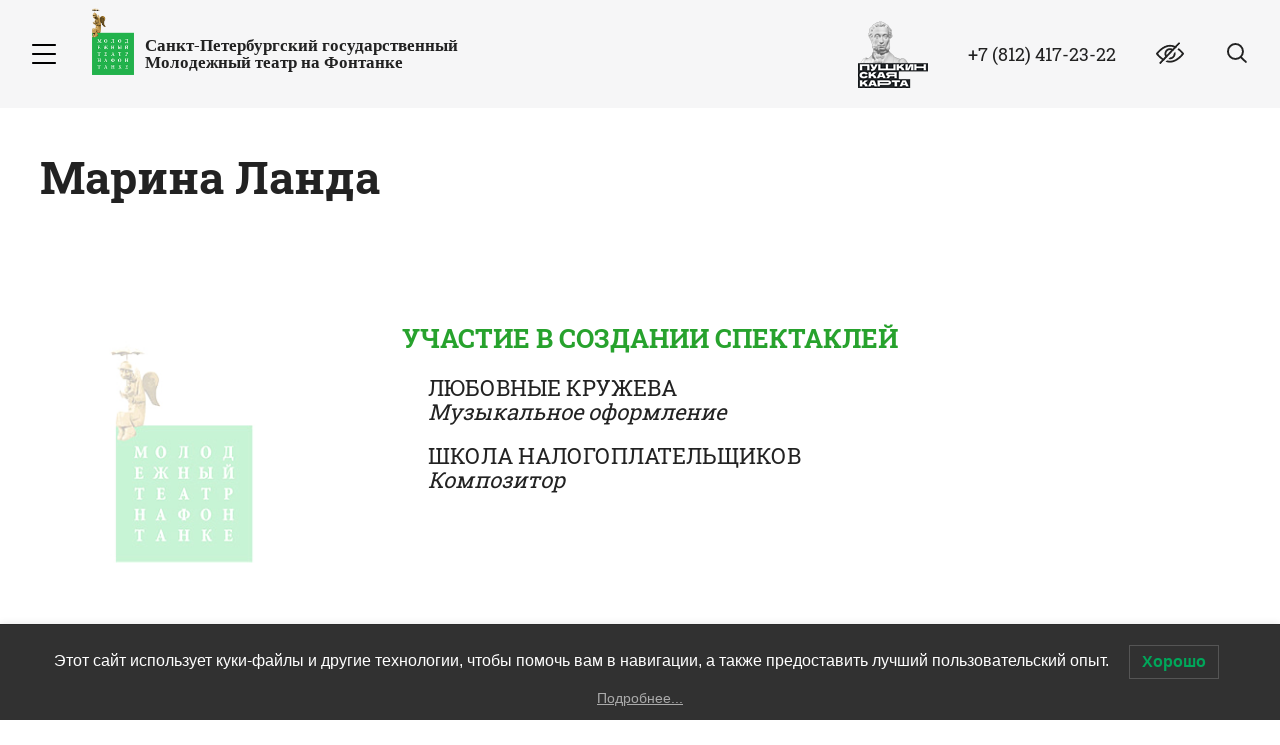

--- FILE ---
content_type: text/html; charset=UTF-8
request_url: https://mtfontanka.ru/creators/marina-landa/
body_size: 17986
content:
<!DOCTYPE html>
<html lang="ru-RU">

<head>
    <script src="/wp-content/themes/kent-child/new-assets/js/jquery3.min.js"></script>
    <link rel="stylesheet" id="wp-block-library-css" href="/wp-content/themes/kent-child/new-assets/css/style2.css"
        type="text/css" media="all">
    <!-- Yandex.Metrika counter -->
    <script type="text/javascript">
        (function (m, e, t, r, i, k, a) {
            m[i] = m[i] || function () { (m[i].a = m[i].a || []).push(arguments) };
            m[i].l = 1 * new Date(); k = e.createElement(t), a = e.getElementsByTagName(t)[0], k.async = 1, k.src = r, a.parentNode.insertBefore(k, a)
        })
            (window, document, "script", "https://mc.yandex.ru/metrika/tag.js", "ym");

        ym(69264046, "init", {
            clickmap: true,
            trackLinks: true,
            accurateTrackBounce: true,
            webvisor: true,
            ecommerce: "dataLayer"
        });
    </script>
    <!-- /Yandex.Metrika counter -->
    <script>
        var apit_ym_counter = 69264046;
    </script>

    <meta name="yandex-verification" content="c7bfcbe859f47e25" />
    <meta name="facebook-domain-verification" content="sgnr6volhyz4jle8pbhkgk8lxogju0" />
    <meta charset="UTF-8">
    <meta name="viewport" content="width=device-width, initial-scale=1.0">
    <link rel="profile" href="https://gmpg.org/xfn/11">
    <link rel="pingback" href="https://mtfontanka.ru/xmlrpc.php">
    <meta name="cmsmagazine" content="3a794a7733713a8640c07b848d740633" />
    <meta name="it-rating" content="it-rat-dd2449217ef7b2d0a67ce2d73420e090" />
    <link rel="icon" href="https://mtfontanka.ru/favicon.svg" type="image/svg+xml">

    <!-- Kultura.RF -->
    <script async src="https://culturaltracking.ru/static/js/spxl.js?pixelId=25054" data-pixel-id="25054"></script>
    <meta name="proculture-verification" content="bdb629b89f8ff0c9b9701fe9d4de64d7" />
    <!-- Kultura.RF -->
    <script type="module" src="https://wdt.bileter.ru/ae8df040bce53ade25cc0b27efda60e9.js"></script>
    <title>Марина Ланда &#8212; Санкт-Петербургский Государственный Молодежный театр на Фонтанке</title>
<link rel='dns-prefetch' href='//www.google.com' />
<link rel='dns-prefetch' href='//api-maps.yandex.ru' />
<link rel='dns-prefetch' href='//maxcdn.bootstrapcdn.com' />
<link rel='dns-prefetch' href='//fonts.googleapis.com' />
<link rel='dns-prefetch' href='//s.w.org' />
<link rel="alternate" type="application/rss+xml" title="Санкт-Петербургский Государственный Молодежный театр на Фонтанке &raquo; Лента" href="https://mtfontanka.ru/feed/" />
<link rel="alternate" type="application/rss+xml" title="Санкт-Петербургский Государственный Молодежный театр на Фонтанке &raquo; Лента комментариев" href="https://mtfontanka.ru/comments/feed/" />
		<script type="text/javascript">
			window._wpemojiSettings = {"baseUrl":"https:\/\/s.w.org\/images\/core\/emoji\/13.0.0\/72x72\/","ext":".png","svgUrl":"https:\/\/s.w.org\/images\/core\/emoji\/13.0.0\/svg\/","svgExt":".svg","source":{"concatemoji":"https:\/\/mtfontanka.ru\/wp-includes\/js\/wp-emoji-release.min.js?ver=5.5.17"}};
			!function(e,a,t){var n,r,o,i=a.createElement("canvas"),p=i.getContext&&i.getContext("2d");function s(e,t){var a=String.fromCharCode;p.clearRect(0,0,i.width,i.height),p.fillText(a.apply(this,e),0,0);e=i.toDataURL();return p.clearRect(0,0,i.width,i.height),p.fillText(a.apply(this,t),0,0),e===i.toDataURL()}function c(e){var t=a.createElement("script");t.src=e,t.defer=t.type="text/javascript",a.getElementsByTagName("head")[0].appendChild(t)}for(o=Array("flag","emoji"),t.supports={everything:!0,everythingExceptFlag:!0},r=0;r<o.length;r++)t.supports[o[r]]=function(e){if(!p||!p.fillText)return!1;switch(p.textBaseline="top",p.font="600 32px Arial",e){case"flag":return s([127987,65039,8205,9895,65039],[127987,65039,8203,9895,65039])?!1:!s([55356,56826,55356,56819],[55356,56826,8203,55356,56819])&&!s([55356,57332,56128,56423,56128,56418,56128,56421,56128,56430,56128,56423,56128,56447],[55356,57332,8203,56128,56423,8203,56128,56418,8203,56128,56421,8203,56128,56430,8203,56128,56423,8203,56128,56447]);case"emoji":return!s([55357,56424,8205,55356,57212],[55357,56424,8203,55356,57212])}return!1}(o[r]),t.supports.everything=t.supports.everything&&t.supports[o[r]],"flag"!==o[r]&&(t.supports.everythingExceptFlag=t.supports.everythingExceptFlag&&t.supports[o[r]]);t.supports.everythingExceptFlag=t.supports.everythingExceptFlag&&!t.supports.flag,t.DOMReady=!1,t.readyCallback=function(){t.DOMReady=!0},t.supports.everything||(n=function(){t.readyCallback()},a.addEventListener?(a.addEventListener("DOMContentLoaded",n,!1),e.addEventListener("load",n,!1)):(e.attachEvent("onload",n),a.attachEvent("onreadystatechange",function(){"complete"===a.readyState&&t.readyCallback()})),(n=t.source||{}).concatemoji?c(n.concatemoji):n.wpemoji&&n.twemoji&&(c(n.twemoji),c(n.wpemoji)))}(window,document,window._wpemojiSettings);
		</script>
		<style type="text/css">
img.wp-smiley,
img.emoji {
	display: inline !important;
	border: none !important;
	box-shadow: none !important;
	height: 1em !important;
	width: 1em !important;
	margin: 0 .07em !important;
	vertical-align: -0.1em !important;
	background: none !important;
	padding: 0 !important;
}
</style>
	<link rel='stylesheet' id='wp-block-library-css'  href='https://mtfontanka.ru/wp-includes/css/dist/block-library/style.min.css?ver=5.5.17' type='text/css' media='all' />
<link rel='stylesheet' id='contact-form-7-css'  href='https://mtfontanka.ru/wp-content/plugins/contact-form-7/includes/css/styles.css?ver=5.3' type='text/css' media='all' />
<link rel='stylesheet' id='rs-plugin-settings-css'  href='https://mtfontanka.ru/wp-content/plugins/revslider/public/assets/css/settings.css?ver=5.4.8' type='text/css' media='all' />
<style id='rs-plugin-settings-inline-css' type='text/css'>
#rs-demo-id {}
</style>
<link rel='stylesheet' id='Rich_Web_Video_Slider-css'  href='https://mtfontanka.ru/wp-content/plugins/slider-video/Style/Rich-Web-Video-Slider-Widget.css?ver=5.5.17' type='text/css' media='all' />
<link rel='stylesheet' id='fontawesomeSl-css-css'  href='https://mtfontanka.ru/wp-content/plugins/slider-video/Style/richwebicons.css?ver=5.5.17' type='text/css' media='all' />
<link rel='stylesheet' id='lwpcng-main-css'  href='https://mtfontanka.ru/wp-content/plugins/luckywp-cookie-notice-gdpr/front/assets/main.min.css?ver=1.2' type='text/css' media='all' />
<link rel='stylesheet' id='start-style-css'  href='https://mtfontanka.ru/wp-content/themes/kent-child/new-assets/css/style.min.css?ver=5.5.17' type='text/css' media='all' />
<link rel='stylesheet' id='start-style-сгыещь-css'  href='https://mtfontanka.ru/wp-content/themes/kent-child/new-assets/css/custom.css?ver=5.5.17' type='text/css' media='all' />
<link rel='stylesheet' id='font-awesome-css'  href='//maxcdn.bootstrapcdn.com/font-awesome/latest/css/font-awesome.min.css?ver=5.5.17' type='text/css' media='all' />
<link rel='stylesheet' id='kent-animate-css'  href='https://mtfontanka.ru/wp-content/themes/kent/styles/css/animate.css?ver=1.0' type='text/css' media='all' />
<link rel='stylesheet' id='genericons-css'  href='https://mtfontanka.ru/wp-content/themes/kent/styles/genericons/genericons.css?ver=3.0.3' type='text/css' media='all' />
<link rel='stylesheet' id='kent-font-serif-css'  href='https://fonts.googleapis.com/css?family=Roboto+Slab%3A400%2C700&#038;ver=1.0' type='text/css' media='all' />
<link rel='stylesheet' id='kent-font-sans-serif-css'  href='https://fonts.googleapis.com/css?family=Open+Sans%3A700&#038;ver=1.0' type='text/css' media='all' />
<link rel='stylesheet' id='bvi-style-css'  href='https://mtfontanka.ru/wp-content/plugins/button-visually-impaired/assets/css/bvi.min.css?ver=2.0' type='text/css' media='all' />
<style id='bvi-style-inline-css' type='text/css'>
a.bvi-link-widget, a.bvi-link-shortcode {color: #ffffff !important; background-color: #e53935 !important;}
</style>
<script type='text/javascript' src='https://mtfontanka.ru/wp-content/themes/kent-child/assets/js/jquery.min.js?ver=5.5.17' id='jquery-js'></script>
<script type='text/javascript' src='https://mtfontanka.ru/wp-includes/js/jquery/ui/core.min.js?ver=1.11.4' id='jquery-ui-core-js'></script>
<script type='text/javascript' id='Rich_Web_Video_Slider-js-extra'>
/* <![CDATA[ */
var object = {"ajaxurl":"https:\/\/mtfontanka.ru\/wp-admin\/admin-ajax.php"};
/* ]]> */
</script>
<script type='text/javascript' src='https://mtfontanka.ru/wp-content/plugins/slider-video/Scripts/Rich-Web-Video-Slider-Widget.js?ver=5.5.17' id='Rich_Web_Video_Slider-js'></script>
<script type='text/javascript' src='https://mtfontanka.ru/wp-content/plugins/luckywp-cookie-notice-gdpr/front/assets/main.min.js?ver=1.2' id='lwpcng-main-js'></script>
<style>
	#cover-image {
		background-image: url( https://mtfontanka.ru/wp-content/themes/kent/images/headers/corn.jpg );
	}
	#branding h1#logo a { color:#cccccc; }
	#branding h1#logo a:hover { color:#cccccc; }
</style>
<link rel="https://api.w.org/" href="https://mtfontanka.ru/wp-json/" /><link rel="EditURI" type="application/rsd+xml" title="RSD" href="https://mtfontanka.ru/xmlrpc.php?rsd" />
<link rel="wlwmanifest" type="application/wlwmanifest+xml" href="https://mtfontanka.ru/wp-includes/wlwmanifest.xml" /> 
<link rel='prev' title='Михаил Платонов' href='https://mtfontanka.ru/creators/mihail-platonov/' />
<link rel='next' title='Сергей Васильев' href='https://mtfontanka.ru/creators/sergej-vasilev/' />
<meta name="generator" content="WordPress 5.5.17" />
<link rel="canonical" href="https://mtfontanka.ru/creators/marina-landa/" />
<link rel='shortlink' href='https://mtfontanka.ru/?p=4033' />
<link rel="alternate" type="application/json+oembed" href="https://mtfontanka.ru/wp-json/oembed/1.0/embed?url=https%3A%2F%2Fmtfontanka.ru%2Fcreators%2Fmarina-landa%2F" />
<link rel="alternate" type="text/xml+oembed" href="https://mtfontanka.ru/wp-json/oembed/1.0/embed?url=https%3A%2F%2Fmtfontanka.ru%2Fcreators%2Fmarina-landa%2F&#038;format=xml" />
<!-- Top.Mail.Ru counter -->
	<script type="text/javascript">
	var _tmr = window._tmr || (window._tmr = []);
	_tmr.push({id: "3726358", type: "pageView", start: (new Date()).getTime()});
	(function (d, w, id) {
	  if (d.getElementById(id)) return;
	  var ts = d.createElement("script"); ts.type = "text/javascript"; ts.async = true; ts.id = id;
	  ts.src = "https://top-fwz1.mail.ru/js/code.js";
	  var f = function () {var s = d.getElementsByTagName("script")[0]; s.parentNode.insertBefore(ts, s);};
	  if (w.opera == "[object Opera]") { d.addEventListener("DOMContentLoaded", f, false); } else { f(); }
	})(document, window, "tmr-code");
	</script>
	<!-- /Top.Mail.Ru counter -->		<script>
			document.documentElement.className = document.documentElement.className.replace( 'no-js', 'js' );
		</script>
				<style>
			.no-js img.lazyload { display: none; }
			figure.wp-block-image img.lazyloading { min-width: 150px; }
							.lazyload, .lazyloading { opacity: 0; }
				.lazyloaded {
					opacity: 1;
					transition: opacity 200ms;
					transition-delay: 0ms;
				}
					</style>
		<style>
#main header.masthead h1.logo a,
#main header.masthead h2.description {
color:#cccccc;}
</style>
<meta name="generator" content="Powered by Slider Revolution 5.4.8 - responsive, Mobile-Friendly Slider Plugin for WordPress with comfortable drag and drop interface." />
<link rel="icon" href="https://mtfontanka.ru/wp-content/uploads/2019/04/logo-mtf-80x80.png" sizes="32x32" />
<link rel="icon" href="https://mtfontanka.ru/wp-content/uploads/2019/04/logo-mtf.png" sizes="192x192" />
<link rel="apple-touch-icon" href="https://mtfontanka.ru/wp-content/uploads/2019/04/logo-mtf.png" />
<meta name="msapplication-TileImage" content="https://mtfontanka.ru/wp-content/uploads/2019/04/logo-mtf.png" />
<script type="text/javascript">function setREVStartSize(e){									
						try{ e.c=jQuery(e.c);var i=jQuery(window).width(),t=9999,r=0,n=0,l=0,f=0,s=0,h=0;
							if(e.responsiveLevels&&(jQuery.each(e.responsiveLevels,function(e,f){f>i&&(t=r=f,l=e),i>f&&f>r&&(r=f,n=e)}),t>r&&(l=n)),f=e.gridheight[l]||e.gridheight[0]||e.gridheight,s=e.gridwidth[l]||e.gridwidth[0]||e.gridwidth,h=i/s,h=h>1?1:h,f=Math.round(h*f),"fullscreen"==e.sliderLayout){var u=(e.c.width(),jQuery(window).height());if(void 0!=e.fullScreenOffsetContainer){var c=e.fullScreenOffsetContainer.split(",");if (c) jQuery.each(c,function(e,i){u=jQuery(i).length>0?u-jQuery(i).outerHeight(!0):u}),e.fullScreenOffset.split("%").length>1&&void 0!=e.fullScreenOffset&&e.fullScreenOffset.length>0?u-=jQuery(window).height()*parseInt(e.fullScreenOffset,0)/100:void 0!=e.fullScreenOffset&&e.fullScreenOffset.length>0&&(u-=parseInt(e.fullScreenOffset,0))}f=u}else void 0!=e.minHeight&&f<e.minHeight&&(f=e.minHeight);e.c.closest(".rev_slider_wrapper").css({height:f})					
						}catch(d){console.log("Failure at Presize of Slider:"+d)}						
					};</script>

    <script
        type="text/javascript">!function () { var t = document.createElement("script"); t.type = "text/javascript", t.async = !0, t.src = 'https://vk.com/js/api/openapi.js?169', t.onload = function () { VK.Retargeting.Init("VK-RTRG-901134-2F6Zh"), VK.Retargeting.Hit() }, document.head.appendChild(t) }();</script>
    <noscript><img src="https://vk.com/rtrg?p=VK-RTRG-901134-2F6Zh" style="position:fixed; left:-999px;"
            alt="" /></noscript>
</head>

<body class="creators-template creators-template-4-creator creators-template-4-creator-php single single-creators postid-4033">
    <noscript>
        <div><img src="https://mc.yandex.ru/watch/69264046" style="position:absolute; left:-9999px;" alt="" /></div>
    </noscript>
    <!-- Rating Mail.ru counter -->
    <script type="text/javascript">
        var _tmr = window._tmr || (window._tmr = []);
        _tmr.push({ id: "3241461", type: "pageView", start: (new Date()).getTime(), pid: "USER_ID" });
        (function (d, w, id) {
            if (d.getElementById(id)) return;
            var ts = d.createElement("script"); ts.type = "text/javascript"; ts.async = true; ts.id = id;
            ts.src = "https://top-fwz1.mail.ru/js/code.js";
            var f = function () { var s = d.getElementsByTagName("script")[0]; s.parentNode.insertBefore(ts, s); };
            if (w.opera == "[object Opera]") { d.addEventListener("DOMContentLoaded", f, false); } else { f(); }
        })(document, window, "topmailru-code");
    </script><noscript>
        <div>
            <img src="https://top-fwz1.mail.ru/counter?id=3241461;js=na"
                style="border:0;position:absolute;left:-9999px;" alt="Top.Mail.Ru" />
        </div>
    </noscript>
    <!-- //Rating Mail.ru counter -->


    <style>
        .notice {
            display: flex;
            justify-content: center;
            color: #fff;
            background-color: red;
            align-items: center;
            min-height: 48px;
        }

        .notice__link {
            text-decoration: none;
            color: #fff;
            text-transform: uppercase;
            font: normal 106.25%/1.55 'constan', Palatino, 'Book Antiqua', Georgia, serif;
        }

        @media (max-width: 767px) {
            .notice__link {
                font-size: 80%;
            }

            .notice {
                padding: 4px 5%;
            }
        }

        .notice__button {
            position: relative;
            margin-left: 8px;
            z-index: 2;
            padding: 0;
            width: 32px;
            display: flex;
            align-content: center;
            justify-content: center;
            height: 32px;
            background: none;
            cursor: pointer;
            border: none;
            padding-top: 0px;
        }

        .notice__button::before,
        .notice__button::after {
            content: none;
        }
    </style>
    <div class="visually-hidden"><svg xmlns="http://www.w3.org/2000/svg" xmlns:xlink="http://www.w3.org/1999/xlink">
            <symbol id="icon-arrow-left" viewBox="0 0 24 24">
                <path
                    d="M6.80192 11.2867C6.41328 11.6753 6.41328 12.3247 6.80192 12.7143L15.7694 21.7048C16.163 22.0984 16.8014 22.0984 17.194 21.7048C17.5876 21.3111 17.5876 20.6718 17.194 20.2782L8.9389 12L17.195 3.72292C17.5886 3.3283 17.5886 2.68993 17.195 2.2953C16.8014 1.90167 16.163 1.90167 15.7704 2.2953L6.80192 11.2867Z"
                    fill="currentColor" />
            </symbol>
            <symbol id="icon-arrow-right" viewBox="0 0 24 24">
                <path
                    d="M17.1986 12.7126C17.5873 12.3239 17.5873 11.6746 17.1986 11.285L8.23116 2.29449C7.83753 1.90086 7.19917 1.90086 6.80653 2.29449C6.4129 2.68812 6.4129 3.32748 6.80653 3.72111L15.0616 11.9992L6.80554 20.2763C6.41191 20.671 6.41191 21.3093 6.80554 21.704C7.19917 22.0976 7.83753 22.0976 8.23016 21.704L17.1986 12.7126Z"
                    fill="currentColor" />
            </symbol>
            <symbol id="icon-close" viewBox="0 0 28 28">
                <path
                    d="M24.0625 1.97755L1.9375 24.0672C1.41972 24.5841 1.31682 25.3195 1.70767 25.7097C2.09852 26.0999 2.83506 25.9972 3.35284 25.4803L25.4778 3.39063C25.9956 2.87368 26.0985 2.13831 25.7076 1.74809C25.3168 1.35786 24.5802 1.46059 24.0625 1.97755Z"
                    fill="currentColor" />
                <path
                    d="M26.0625 24.0256L3.9375 1.936C3.41972 1.41905 2.68318 1.31632 2.29233 1.70654C1.90148 2.09676 2.00437 2.83213 2.52216 3.34908L24.6471 25.4387C25.1649 25.9557 25.9014 26.0584 26.2923 25.6682C26.6831 25.278 26.5802 24.5426 26.0625 24.0256Z"
                    fill="currentColor" />
            </symbol>
            <symbol id="icon-eye" viewBox="0 0 28 24">
                <path
                    d="M27.8221 11.1812C27.5719 10.839 21.6119 2.80273 13.9999 2.80273C6.38785 2.80273 0.427548 10.839 0.17768 11.1809C-0.0592267 11.5055 -0.0592267 11.9458 0.17768 12.2704C0.427548 12.6126 6.38785 20.6489 13.9999 20.6489C21.6119 20.6489 27.5719 12.6126 27.8221 12.2707C28.0593 11.9461 28.0593 11.5055 27.8221 11.1812ZM13.9999 18.8028C8.39281 18.8028 3.53649 13.4689 2.09891 11.7252C3.53463 9.97994 8.38077 4.64888 13.9999 4.64888C19.6067 4.64888 24.4627 9.9818 25.9008 11.7264C24.4651 13.4716 19.619 18.8028 13.9999 18.8028Z"
                    fill="currentColor" />
                <path
                    d="M14.0004 6.18555C10.9465 6.18555 8.46191 8.67017 8.46191 11.724C8.46191 14.7779 10.9465 17.2625 14.0004 17.2625C17.0543 17.2625 19.5389 14.7779 19.5389 11.724C19.5389 8.67017 17.0543 6.18555 14.0004 6.18555ZM14.0004 15.4163C11.9644 15.4163 10.3081 13.76 10.3081 11.724C10.3081 9.68807 11.9644 8.03175 14.0004 8.03175C16.0364 8.03175 17.6927 9.68807 17.6927 11.724C17.6927 13.76 16.0364 15.4163 14.0004 15.4163Z"
                    fill="currentColor" />
                <line x1="23.0345" y1="1.41379" x2="4.41379" y2="20.9655" stroke="currentColor" stroke-width="2"
                    stroke-linecap="round" />
                <line x1="24.3645" y1="2.91379" x2="5.74381" y2="22.4655" stroke="#F5F5F7" stroke-width="2"
                    stroke-linecap="round" />
            </symbol>
            <symbol id="icon-fb" viewBox="0 0 28 28">
                <path
                    d="M18.6666 5.25H16.1212C14.996 5.25 13.917 5.71094 13.1213 6.53141C12.3257 7.35188 11.8788 8.46468 11.8788 9.625V12.25H9.33331V15.75H11.8788V22.75H15.2727V15.75H17.8182L18.6666 12.25H15.2727V9.625C15.2727 9.39294 15.3621 9.17038 15.5212 9.00628C15.6803 8.84219 15.8962 8.75 16.1212 8.75H18.6666V5.25Z"
                    stroke="currentColor" stroke-width="1.42" fill="none" stroke-linecap="round"
                    stroke-linejoin="round" />
                <rect x="0.8" y="0.8" width="26.4" height="26.4" rx="6.83636" stroke="currentColor" stroke-width="1.6"
                    fill="none" />
            </symbol>
            <symbol id="icon-inst" viewBox="0 0 28 28">
                <rect x="0.8" y="0.8" width="26.4" height="26.4" rx="6.83636" stroke="currentColor" stroke-width="1.6"
                    fill="none" />
                <circle cx="13.9971" cy="13.9971" r="5.52364" stroke="currentColor" stroke-width="1.68" fill="none" />
                <circle cx="20.9967" cy="6.99673" r="1.27273" fill="currentColor" />
            </symbol>
            <symbol id="icon-nav-down" viewBox="0 0 19 19">
                <path fill-rule="evenodd" clip-rule="evenodd"
                    d="M4.70711 8.29289C4.31658 8.68342 4.31658 9.31658 4.70711 9.70711L9.36386 14.3639L14.0206 9.70711C14.4111 9.31659 14.4111 8.68342 14.0206 8.2929C13.6301 7.90237 12.9969 7.90237 12.6064 8.2929L9.36386 11.5354L6.12132 8.29289C5.7308 7.90237 5.09763 7.90237 4.70711 8.29289Z"
                    fill="currentColor" />
            </symbol>
            <symbol id="icon-ok" viewBox="0 0 28 28">
                <path
                    d="M9.25049 13.5752C9.25049 13.5752 12.1049 16.1085 14.3172 16.1085C16.5294 16.1085 19.3838 13.5752 19.3838 13.5752"
                    stroke="currentColor" stroke-width="1.44" fill="none" stroke-linecap="round" />
                <path d="M10.333 21.5965L14.314 16.5298L18.2949 21.5965" stroke="currentColor" stroke-width="1.44"
                    fill="none" stroke-linecap="round" />
                <circle cx="14.3155" cy="9.59335" r="3.62286" stroke="currentColor" stroke-width="1.44" fill="none" />
                <rect x="0.8" y="0.8" width="26.4" height="26.4" rx="5.56364" stroke="currentColor" fill="none"
                    stroke-width="1.6" />
            </symbol>
            <symbol id="icon-search" viewBox="0 0 24 24">
                <path
                    d="M22.5575 19.2468L17.3961 14.3743C16.5201 13.5894 15.2299 15.0249 16.1058 15.8097L21.2672 20.6822C21.6394 21.0156 22.2299 20.9646 22.5862 20.5682C22.9425 20.1718 22.9296 19.5802 22.5575 19.2468Z"
                    fill="currentColor" />
                <circle fill="none" cx="11.4553" cy="9.46803" r="7.49142" stroke="currentColor"
                    stroke-width="1.92782" />
            </symbol>
            <symbol id="icon-toggle" viewBox="0 0 32 28">
                <path
                    d="M27.0625 13H4.9375C4.41972 13 4 13.4477 4 14C4 14.5523 4.41972 15 4.9375 15H27.0625C27.5803 15 28 14.5523 28 14C28 13.4477 27.5803 13 27.0625 13Z"
                    fill="currentColor" />
                <path
                    d="M27.0625 4H4.9375C4.41972 4 4 4.4477 4 5C4 5.5523 4.41972 6 4.9375 6H27.0625C27.5803 6 28 5.5523 28 5C28 4.4477 27.5803 4 27.0625 4Z"
                    fill="currentColor" />
                <path
                    d="M27.0625 22H4.9375C4.41972 22 4 22.4477 4 23C4 23.5523 4.41972 24 4.9375 24H27.0625C27.5803 24 28 23.5523 28 23C28 22.4477 27.5803 22 27.0625 22Z"
                    fill="currentColor" />
            </symbol>
            <symbol id="icon-vk" viewBox="0 0 28 28">
                <path
                    d="M20.4674 14.4612L19.8896 14.0485L20.4674 14.4612ZM14.4311 19.6373L14.6556 20.3109L14.4311 19.6373ZM22.2115 8.75006L22.2116 9.46006L22.2115 8.75006ZM19.3676 9.24972L18.7298 8.9379L19.3676 9.24972ZM15.7245 12.9605L15.0145 12.9606L15.7245 12.9605ZM11.8707 10.7137L12.5755 10.6287L11.8707 10.7137ZM11.7 10.2829L11.1319 10.7088L11.7 10.2829ZM15.7241 9.61268L15.0141 9.61276L15.7241 9.61268ZM19.3403 19.2699L18.7703 19.6931L19.3403 19.2699ZM5.13801 9.56675L7.32004 9.56807L7.32091 8.14807L5.13887 8.14675L5.13801 9.56675ZM7.4974 9.71063C8.01291 11.1361 8.80784 12.5266 9.56459 13.5287C9.94081 14.0268 10.3286 14.4571 10.6898 14.7493C10.8681 14.8935 11.071 15.0297 11.288 15.1128C11.497 15.1929 11.8281 15.263 12.1617 15.0962L11.5267 13.8261C11.6998 13.7395 11.8263 13.7984 11.7961 13.7868C11.7738 13.7783 11.703 13.7425 11.5828 13.6452C11.347 13.4545 11.0387 13.1244 10.6978 12.6729C10.0202 11.7756 9.29637 10.5097 8.83276 9.22772L7.4974 9.71063ZM12.1617 15.0962C12.6325 14.8608 12.788 14.3863 12.8464 14.0667C12.9094 13.7215 12.9029 13.3251 12.8749 12.9489C12.8207 12.2211 12.6527 11.2683 12.5755 10.6287L11.1658 10.7987C11.2611 11.5898 11.4062 12.3476 11.4588 13.0543C11.4842 13.3953 11.4795 13.6471 11.4495 13.8116C11.4148 14.0017 11.3822 13.8984 11.5267 13.8261L12.1617 15.0962ZM12.2681 9.85697L12.1533 9.70388L11.0172 10.5557L11.1319 10.7088L12.2681 9.85697ZM12.2752 9.46019L14.8618 9.46046L14.8619 8.04046L12.2753 8.04019L12.2752 9.46019ZM15.0141 9.61276L15.0145 12.9606L16.4345 12.9605L16.4341 9.6126L15.0141 9.61276ZM17.3139 13.9216C18.4636 12.6016 19.5507 10.4918 20.0055 9.56154L18.7298 8.9379C18.2712 9.87597 17.2551 11.827 16.2431 12.989L17.3139 13.9216ZM20.1601 9.46055C20.6235 9.46038 21.3467 9.46016 22.2116 9.46006L22.2115 8.04006C21.3464 8.04016 20.6231 8.04038 20.1596 8.04055L20.1601 9.46055ZM22.3531 9.66124C21.7638 11.0923 21.2381 12.1606 19.8896 14.0485L21.0451 14.8739C22.4614 12.891 23.0385 11.726 23.6661 10.202L22.3531 9.66124ZM19.8896 14.0485C19.7565 14.2348 19.7387 14.429 19.7395 14.5385C19.7403 14.6542 19.7625 14.757 19.7833 14.8324C19.8251 14.984 19.8948 15.1407 19.9663 15.2831C20.1129 15.5747 20.3311 15.9298 20.5754 16.3001C21.0678 17.0466 21.7186 17.9332 22.2625 18.654L23.3961 17.7987C22.8566 17.0838 22.2277 16.2261 21.7607 15.5181C21.5251 15.1611 21.3436 14.8614 21.2351 14.6455C21.1791 14.534 21.1574 14.4738 21.1521 14.4546C21.1493 14.4445 21.159 14.4735 21.1594 14.5281C21.1598 14.5764 21.1535 14.7221 21.0451 14.8739L19.8896 14.0485ZM22.134 18.9273H20.0593V20.3473H22.134V18.9273ZM19.9104 18.8467C19.5572 18.3709 18.8828 17.509 18.1469 16.8255C17.782 16.4867 17.3673 16.1585 16.9409 15.9524C16.5273 15.7525 15.958 15.601 15.4071 15.8765L16.0421 17.1466C16.0123 17.1615 16.0689 17.1081 16.3228 17.2309C16.564 17.3474 16.8583 17.5667 17.1806 17.866C17.819 18.459 18.4314 19.2368 18.7703 19.6931L19.9104 18.8467ZM15.4071 15.8765C14.8964 16.1319 14.7212 16.6275 14.6467 16.9707C14.5728 17.3117 14.555 17.7283 14.5318 18.0178C14.5049 18.3548 14.469 18.5916 14.4007 18.7585C14.3464 18.8909 14.2927 18.9351 14.2066 18.9638L14.6556 20.3109C15.2163 20.124 15.5398 19.7236 15.7147 19.2968C15.8754 18.9046 15.9204 18.4677 15.9473 18.1311C15.978 17.7469 15.9872 17.4898 16.0345 17.2717C16.0813 17.0558 16.1217 17.1068 16.0421 17.1466L15.4071 15.8765ZM14.2066 18.9638C13.7938 19.1013 13.1461 19.1057 12.3251 18.8585C11.5165 18.6151 10.5929 18.1424 9.66449 17.4059C7.81241 15.9365 5.96571 13.4356 5.00746 9.7102L3.63223 10.0639C4.66348 14.0731 6.67466 16.8465 8.78196 18.5183C9.83326 19.3523 10.9147 19.9169 11.9157 20.2182C12.9043 20.5158 13.8707 20.5725 14.6556 20.3109L14.2066 18.9638ZM22.2625 18.654C22.3034 18.7081 22.3088 18.7711 22.2777 18.8345C22.262 18.8664 22.2401 18.8899 22.2181 18.9044C22.1986 18.9172 22.1729 18.9273 22.134 18.9273V20.3473C23.4526 20.3473 24.1763 18.8328 23.3961 17.7987L22.2625 18.654ZM22.2116 9.46006C22.325 9.46004 22.3896 9.57261 22.3531 9.66124L23.6661 10.202C24.0942 9.1625 23.3181 8.03993 22.2115 8.04006L22.2116 9.46006ZM20.0055 9.56154C20.0377 9.49564 20.0997 9.46057 20.1601 9.46055L20.1596 8.04055C19.544 8.04078 18.9944 8.3965 18.7298 8.9379L20.0055 9.56154ZM15.0145 12.9606C15.0145 13.5139 15.2944 14.0271 15.7796 14.2664C16.3014 14.5236 16.9082 14.3875 17.3139 13.9216L16.2431 12.989C16.2244 13.0105 16.2342 12.9896 16.2822 12.979C16.3296 12.9685 16.3756 12.977 16.4077 12.9928C16.4711 13.0241 16.4345 13.0481 16.4345 12.9605L15.0145 12.9606ZM12.1533 9.70388C12.078 9.60346 12.1497 9.46017 12.2752 9.46019L12.2753 8.04019C10.9797 8.04005 10.2399 9.51909 11.0172 10.5557L12.1533 9.70388ZM12.5755 10.6287C12.5426 10.3555 12.441 10.0876 12.2681 9.85697L11.1319 10.7088C11.1476 10.7297 11.1611 10.7596 11.1658 10.7987L12.5755 10.6287ZM7.32004 9.56807C7.37977 9.56811 7.4612 9.61054 7.4974 9.71063L8.83276 9.22772C8.60941 8.61009 8.02439 8.1485 7.32091 8.14807L7.32004 9.56807ZM14.8618 9.46046C14.9459 9.46047 15.0141 9.52865 15.0141 9.61276L16.4341 9.6126C16.434 8.74437 15.7301 8.04055 14.8619 8.04046L14.8618 9.46046ZM20.0593 18.9273C20.0094 18.9273 19.9519 18.9025 19.9104 18.8467L18.7703 19.6931C19.0678 20.0939 19.5406 20.3473 20.0593 20.3473V18.9273ZM5.13887 8.14675C4.15365 8.14615 3.37487 9.0634 3.63223 10.0639L5.00746 9.7102C4.99865 9.67594 5.00524 9.64593 5.02791 9.61762C5.05194 9.58761 5.08958 9.56672 5.13801 9.56675L5.13887 8.14675Z"
                    fill="currentColor" />
                <rect x="0.8" y="0.8" width="26.4" height="26.4" rx="6.83636" stroke="currentColor" fill="none"
                    stroke-width="1.6" />
            </symbol>
            <symbol id="icon-max" viewBox="0 0 404 404">
                <path
                    d="M143.408 9.5H258.971C284.394 9.5 302.89 9.50693 317.459 10.6973C331.917 11.8785 341.669 14.1779 349.757 18.2988C364.947 26.0385 377.297 38.3883 385.036 53.5781C389.157 61.666 391.456 71.4181 392.638 85.876C393.828 100.445 393.835 118.941 393.835 144.364V258.971C393.835 284.394 393.828 302.89 392.638 317.459C391.456 331.917 389.157 341.669 385.036 349.757C377.297 364.947 364.947 377.297 349.757 385.036C341.669 389.157 331.917 391.456 317.459 392.638C302.89 393.828 284.394 393.835 258.971 393.835H144.364C118.941 393.835 100.445 393.828 85.876 392.638C71.4181 391.456 61.666 389.157 53.5781 385.036C38.3883 377.297 26.0385 364.947 18.2988 349.757C14.1779 341.669 11.8785 331.917 10.6973 317.459C9.50693 302.89 9.5 284.394 9.5 258.971V143.408C9.5 118.153 9.50726 99.7819 10.6895 85.3125C11.8626 70.9543 14.1451 61.2759 18.2334 53.252C25.9157 38.1745 38.1745 25.9157 53.252 18.2334C61.2759 14.1451 70.9543 11.8626 85.3125 10.6895C99.7819 9.50726 118.153 9.5 143.408 9.5Z"
                    stroke="currentColor" stroke-width="19" fill="none" />
                <path
                    d="M201.668 53.6075C282.843 53.6077 348.532 118.757 348.532 198.979C348.532 279.2 282.843 344.35 201.668 344.35C181.092 344.35 160.343 341.176 142.227 324.142L137.283 319.491L132.483 324.291C127.082 329.692 123.693 333.225 118.709 336.337C113.789 339.409 106.971 342.246 94.8738 345.139C88.7879 346.594 85.2333 346.191 82.9851 345.239C81.1012 344.442 79.3032 342.906 77.4832 339.904C77.3251 333.013 76.3709 322.438 75.0632 312.76C74.3416 307.419 73.4932 302.2 72.574 297.887C72.1153 295.734 71.6201 293.718 71.0886 291.983C70.6927 290.69 70.1788 289.218 69.489 287.893C62.2725 265.652 54.8025 226.471 54.8025 198.979C54.8025 118.757 120.492 53.6075 201.668 53.6075Z"
                    stroke="currentColor" stroke-width="14" fill="none" />
                <path
                    d="M203.161 128.897C241.484 128.897 272.645 160.222 272.645 198.979C272.645 237.735 241.484 269.061 203.161 269.061C193.463 269.061 188.096 268.392 183.271 266.746C178.272 265.041 173.412 262.154 164.773 256.698L160.276 253.857L156.334 257.429C153.868 259.664 151.778 261.693 150.078 263.304C148.313 264.976 146.981 266.184 145.738 267.131C144.404 268.148 143.165 268.875 141.613 269.359C140.254 267.345 138.877 264.499 137.606 260.732C135.75 255.233 134.349 248.5 133.373 241.22C131.42 226.652 131.278 210.722 132.16 199.843C135.632 157.019 165 128.897 203.161 128.897Z"
                    stroke="currentColor" stroke-width="14" fill="none" />
            </symbol>
            <symbol id="icon-tg" viewBox="0 0 1050 1050">
                <path
                    d="M786.183 226.797c-8.316 0.386-16.15 2.803-23.113 5.51h-0.102c-7.058 2.804-40.621 16.918-91.595 38.282-50.974 21.462-117.134 49.303-182.81 76.951-131.159 55.199-260.093 109.529-260.093 109.529l1.548-0.58c0 0-8.899 2.901-18.185 9.281-4.74 3.093-9.963 7.347-14.509 14.017s-8.221 16.918-6.867 27.455c2.225 17.885 13.832 28.615 22.15 34.512 8.415 5.993 16.443 8.797 16.443 8.797h0.194l120.906 40.699c5.417 17.401 36.852 120.647 44.397 144.427 4.449 14.212 8.802 23.106 14.218 29.872 2.612 3.482 5.707 6.385 9.382 8.704 1.451 0.87 2.999 1.543 4.547 2.128 0.483 0.285 0.967 0.38 1.548 0.483l-1.257-0.293c0.387 0.095 0.677 0.388 0.967 0.483 0.967 0.293 1.644 0.388 2.902 0.578 19.152 5.8 34.531-6.085 34.531-6.085l0.87-0.68 71.383-64.963 119.649 91.74 2.708 1.163c24.956 10.92 50.2 4.835 63.549-5.895 13.445-10.832 18.668-24.656 18.668-24.656l0.87-2.224 92.467-473.402c2.611-11.698 3.291-22.622 0.388-33.255s-10.35-20.591-19.346-25.909c-9.092-5.413-18.088-7.057-26.405-6.67zM783.667 277.549c-0.095 1.547 0.197 1.354-0.483 4.351v0.29l-91.597 468.475c-0.387 0.673-1.064 2.128-2.902 3.577-1.935 1.543-3.482 2.509-11.51-0.68l-146.345-112.138-88.406 80.528 18.571-118.52c0 0 229.238-213.549 239.104-222.733s6.578-11.118 6.578-11.118c0.677-11.214-14.896-3.286-14.896-3.286l-301.492 186.674-0.097-0.483-144.507-48.723c-0.097 0-0.29-0.097-0.387-0.097 0.097 0 0.774-0.29 0.774-0.29l0.774-0.387 0.773-0.29c0 0 129.031-54.33 260.19-109.529 65.676-27.649 131.836-55.49 182.713-76.951 50.875-21.364 88.507-37.026 90.635-37.895 2.026-0.774 1.061-0.774 2.509-0.774z"
                    fill="currentColor" />
                <path
                    d="M768 58.514c109.071 0 197.486 88.417 197.486 197.486v512c0 109.071-88.415 197.486-197.486 197.486h-512c-109.068 0-197.486-88.415-197.486-197.486v-512c0-109.068 88.417-197.486 197.486-197.486h512zM256 0c-141.385 0-256 114.615-256 256v512c0 141.385 114.615 256 256 256h512c141.385 0 256-114.615 256-256v-512c0-141.385-114.615-256-256-256h-512z"
                    fill="currentColor" />
            </symbol>
        </svg>
    </div>
    <div itemscope itemtype="https://schema.org/LocalBusiness" class="wrapper">
        <div class="notice js-notice" style="display:none;">
            <a class="notice__link"
                href="https://mtfontanka.ru/pravila-poseshheniya-teatra-s-30-oktyabrya-2021-goda/">Важная информация!
                Правила посещения театра в соответствии с Постановлениями правительства Санкт-Петербурга.</a>
            <button class="notice__button js-notice-btn" aria-label="Закрыть уведомление">
                <svg width="28" height="28" viewBox="0 0 24 24" xmlns="http://www.w3.org/2000/svg">
                    <path
                        d="M12.071 10.657l4.95-4.95 1.414 1.414-4.95 4.95 4.95 4.95-1.414 1.414-4.95-4.95-4.95 4.95-1.414-1.414 4.95-4.95-4.95-4.95 1.414-1.414z"
                        fill="#fff" />
                </svg>
            </button>
        </div>
        <script>
            const closeNotice = () => {
                const btn = document.querySelector('.js-notice-btn');
                const notice = document.querySelector('.js-notice');
                if (btn && notice) {
                    btn.addEventListener('click', () => {
                        notice.style.display = 'none';

                        sessionStorage.setItem('isNotice', true);
                    });

                    if (sessionStorage.getItem('isNotice')) {
                        notice.style.display = 'none';
                    }
                };
            };
            closeNotice();
        </script>
        <header class="header-main">
            <div class="header-main__container container">
                <button class="header-main__toggle" type="button" data-menu-nav="open">
                    <svg width="32" height="28" aria-hidden="true">
                        <use xlink:href="#icon-toggle"></use>
                    </svg>
                </button>
                <a class="header-main__logo" href="https://mtfontanka.ru/"
                    title="Главная">
                    <img itemprop="image" src='/wp-content/uploads/2019/05/logo-mtf-green-o.png' width="67" height="67"
                        alt="Logo">
                    <p itemprop="name">Санкт-Петербургский государственный Молодежный театр на Фонтанке</p>
                </a>
                <div id="afisha" class="topanchor"></div>
                <div class="header-main__right" data-search-header="parent">
                    <div class="header-main__right-wrapper">
                        <a class="header-main__afisha" href="/pushkinskaya-karta/">
                            <img src="/wp-content/themes/kent-child/new-assets/img/pushkin.png" width="70" height="67"
                                alt="lorem">
                        </a>
                        <a class="header-main__phone"
                            href="tel:88124172322">+7 (812) 417-23-22</a>
                        <button class="header-main__btn link-low-vision bvi-open" type="button">
                            <svg width="28" height="24" aria-hidden="true">
                                <use xlink:href="#icon-eye"></use>
                            </svg>
                        </button>

                        <button class="header-main__btn header-main__btn--search" type="button"
                            data-search-header="open">
                            <svg width="24" height="24" aria-hidden="true">
                                <use xlink:href="#icon-search"></use>
                            </svg>
                        </button>
                    </div>
                    <form class="search-menu-header" method="get" action="https://mtfontanka.ru/"
                        data-search-header="form">
                        <fieldset>
                            <button type="submit">
                                <svg width="24" height="24" aria-hidden="true">
                                    <use xlink:href="#icon-search"></use>
                                </svg>
                            </button>
                            <input type="text" name="s" value=""
                                placeholder="Поиск">
                            <button type="button" data-search-header="close">
                                <svg width="20" height="20" aria-hidden="true">
                                    <use xlink:href="#icon-close"></use>
                                </svg>
                            </button>
                        </fieldset>
                    </form>
                </div>
            </div>
        </header>

        <nav class="menu-navigation" data-menu-nav="menu">
            <div class="menu-navigation__overlay" data-menu-nav="overlay"></div>
            <div class="menu-navigation__container">
                <button class="menu-navigation__close" type="button" data-menu-nav="close">
                    <svg width="28" height="28" aria-hidden="true">
                        <use xlink:href="#icon-close"></use>
                    </svg>
                </button>
                <form class="menu-navigation__form" method="get" action="https://mtfontanka.ru/">
                    <fieldset>
                        <input type="text" name="s" value=""
                            placeholder="Поиск">
                        <button type="submit"><svg width="22" height="22" aria-hidden="true">
                                <use xlink:href="#icon-search"></use>
                            </svg></button>
                    </fieldset>
                </form><a class="menu-navigation__afisha" href="/afisha/">Афиша</a>
                <ul class="menu-navigation__list" data-inner-menu="parent">
                                            <li class="menu-navigation__item">
                                                            <button class="menu-navigation__btn-nav" type="button" data-inner-menu="btn">
                                    <span>О театре</span>
                                    <svg width="19" height="19" aria-hidden="true">
                                        <use xlink:href="#icon-nav-down"></use>
                                    </svg>
                                </button>
                                <ul class="menu-navigation__sub-list" data-inner-menu="menu">
                                                                            <li class="menu-navigation__sub-item"><a
                                                href="https://mtfontanka.ru/theatre-history/">История театра</a>
                                        </li>
                                                                            <li class="menu-navigation__sub-item"><a
                                                href="https://mtfontanka.ru/hudruk/">Художественный руководитель</a>
                                        </li>
                                                                            <li class="menu-navigation__sub-item"><a
                                                href="https://mtfontanka.ru/izmailovsky-garden-angel-spb/">История Измайловского сада. Петербургский ангел</a>
                                        </li>
                                                                            <li class="menu-navigation__sub-item"><a
                                                href="https://mtfontanka.ru/administration/">Руководство и администрация театра</a>
                                        </li>
                                                                            <li class="menu-navigation__sub-item"><a
                                                href="https://mtfontanka.ru/all-creators/">Создатели</a>
                                        </li>
                                                                            <li class="menu-navigation__sub-item"><a
                                                href="https://mtfontanka.ru/documents/">Документы</a>
                                        </li>
                                                                            <li class="menu-navigation__sub-item"><a
                                                href="https://mtfontanka.ru/for-press/">Информация для СМИ</a>
                                        </li>
                                                                            <li class="menu-navigation__sub-item"><a
                                                href="https://mtfontanka.ru/theatre-partners/">Партнеры театра</a>
                                        </li>
                                                                    </ul>
                                                    </li>
                                            <li class="menu-navigation__item">
                                                            <button class="menu-navigation__btn-nav" type="button" data-inner-menu="btn">
                                    <span>Спектакли</span>
                                    <svg width="19" height="19" aria-hidden="true">
                                        <use xlink:href="#icon-nav-down"></use>
                                    </svg>
                                </button>
                                <ul class="menu-navigation__sub-list" data-inner-menu="menu">
                                                                            <li class="menu-navigation__sub-item"><a
                                                href="https://mtfontanka.ru/afisha/">Афиша</a>
                                        </li>
                                                                            <li class="menu-navigation__sub-item"><a
                                                href="https://mtfontanka.ru/current-repertoire/">Текущий репертуар</a>
                                        </li>
                                                                            <li class="menu-navigation__sub-item"><a
                                                href="https://mtfontanka.ru/is-preparing-fo-performance/">Готовится к постановке</a>
                                        </li>
                                                                            <li class="menu-navigation__sub-item"><a
                                                href="https://mtfontanka.ru/ekskursii/">Экскурсии</a>
                                        </li>
                                                                            <li class="menu-navigation__sub-item"><a
                                                href="https://mtfontanka.ru/performances-of-rain-theater/">Спектакли Театра Дождей</a>
                                        </li>
                                                                            <li class="menu-navigation__sub-item"><a
                                                href="https://mtfontanka.ru/archive/">Архив</a>
                                        </li>
                                                                    </ul>
                                                    </li>
                                            <li class="menu-navigation__item">
                                                            <button class="menu-navigation__btn-nav" type="button" data-inner-menu="btn">
                                    <span>Артисты</span>
                                    <svg width="19" height="19" aria-hidden="true">
                                        <use xlink:href="#icon-nav-down"></use>
                                    </svg>
                                </button>
                                <ul class="menu-navigation__sub-list" data-inner-menu="menu">
                                                                            <li class="menu-navigation__sub-item"><a
                                                href="https://mtfontanka.ru/troupe/">Труппа</a>
                                        </li>
                                                                            <li class="menu-navigation__sub-item"><a
                                                href="https://mtfontanka.ru/trainees/">Стажерская группа</a>
                                        </li>
                                                                            <li class="menu-navigation__sub-item"><a
                                                href="https://mtfontanka.ru/invitee/">С нами сотрудничают</a>
                                        </li>
                                                                    </ul>
                                                    </li>
                                            <li class="menu-navigation__item">
                                                            <button class="menu-navigation__btn-nav" type="button" data-inner-menu="btn">
                                    <span>Зрителям</span>
                                    <svg width="19" height="19" aria-hidden="true">
                                        <use xlink:href="#icon-nav-down"></use>
                                    </svg>
                                </button>
                                <ul class="menu-navigation__sub-list" data-inner-menu="menu">
                                                                            <li class="menu-navigation__sub-item"><a
                                                href="https://mtfontanka.ru/visiting-rules/">Правила посещения</a>
                                        </li>
                                                                            <li class="menu-navigation__sub-item"><a
                                                href="https://mtfontanka.ru/plans-prices/">Схемы залов. Цены</a>
                                        </li>
                                                                            <li class="menu-navigation__sub-item"><a
                                                href="https://mtfontanka.ru/buy-tickets/">Покупка билетов</a>
                                        </li>
                                                                            <li class="menu-navigation__sub-item"><a
                                                href="https://mtfontanka.ru/return-tickets/">Возврат билетов</a>
                                        </li>
                                                                            <li class="menu-navigation__sub-item"><a
                                                href="https://mtfontanka.ru/faq/">Вопрос-ответ</a>
                                        </li>
                                                                            <li class="menu-navigation__sub-item"><a
                                                href="https://mtfontanka.ru/for-disabled-guests/">Доступная среда</a>
                                        </li>
                                                                    </ul>
                                                    </li>
                                            <li class="menu-navigation__item">
                                                            <button class="menu-navigation__btn-nav" type="button" data-inner-menu="btn">
                                    <span>Проекты</span>
                                    <svg width="19" height="19" aria-hidden="true">
                                        <use xlink:href="#icon-nav-down"></use>
                                    </svg>
                                </button>
                                <ul class="menu-navigation__sub-list" data-inner-menu="menu">
                                                                            <li class="menu-navigation__sub-item"><a
                                                href="https://mtfontanka.ru/online_projects/">Онлайн-проекты</a>
                                        </li>
                                                                            <li class="menu-navigation__sub-item"><a
                                                href="https://mtfontanka.ru/longlife/">Долгосрочные</a>
                                        </li>
                                                                    </ul>
                                                    </li>
                                            <li class="menu-navigation__item">
                                                            <button class="menu-navigation__btn-nav" type="button" data-inner-menu="btn">
                                    <span>Новости</span>
                                    <svg width="19" height="19" aria-hidden="true">
                                        <use xlink:href="#icon-nav-down"></use>
                                    </svg>
                                </button>
                                <ul class="menu-navigation__sub-list" data-inner-menu="menu">
                                                                            <li class="menu-navigation__sub-item"><a
                                                href="https://mtfontanka.ru/changes-repertoire/">Изменения в репертуаре</a>
                                        </li>
                                                                            <li class="menu-navigation__sub-item"><a
                                                href="https://mtfontanka.ru/news/">Новости</a>
                                        </li>
                                                                            <li class="menu-navigation__sub-item"><a
                                                href="https://mtfontanka.ru/pressa_o_nas/">Пресса о нас</a>
                                        </li>
                                                                    </ul>
                                                    </li>
                                            <li class="menu-navigation__item">
                                                            <button class="menu-navigation__btn-nav" type="button" data-inner-menu="btn">
                                    <span>Услуги</span>
                                    <svg width="19" height="19" aria-hidden="true">
                                        <use xlink:href="#icon-nav-down"></use>
                                    </svg>
                                </button>
                                <ul class="menu-navigation__sub-list" data-inner-menu="menu">
                                                                            <li class="menu-navigation__sub-item"><a
                                                href="https://mtfontanka.ru/gift-certificate/">Подарочный сертификат</a>
                                        </li>
                                                                            <li class="menu-navigation__sub-item"><a
                                                href="https://mtfontanka.ru/table-reservation/">Театральный буфет</a>
                                        </li>
                                                                    </ul>
                                                    </li>
                                            <li class="menu-navigation__item">
                                                            <a class="menu-navigation__btn-nav"
                                    href="https://mtfontanka.ru/contact/">Контакты</a>
                                                    </li>
                                    </ul>
                <div class="menu-navigation__tel">
                    <p>Касса:</p><a
                        href="tel:88124172322">+7 (812) 417-23-22</a>
                </div>
                <div class="menu-navigation__social">
                    <div class="social"><b>Мы в соцсетях</b>
                        <ul class="social__list">
                                                            <li class="social__item"><a href="https://t.me/mtfontanka/" target="_blank"
                                        rel="noopener noreferrer"><svg width="28" height="28" aria-hidden="true">
                                            <use xlink:href="#icon-tg"></use>
                                        </svg></a></li>
                                                            <li class="social__item"><a href="https://vk.com/mtfontanka/" target="_blank"
                                        rel="noopener noreferrer"><svg width="28" height="28" aria-hidden="true">
                                            <use xlink:href="#icon-vk"></use>
                                        </svg></a></li>
                                                            <li class="social__item"><a href="https://max.ru/mtfontanka" target="_blank"
                                        rel="noopener noreferrer"><svg width="28" height="28" aria-hidden="true">
                                            <use xlink:href="#icon-max"></use>
                                        </svg></a></li>
                                                    </ul>
                    </div>
                </div>
            </div>
        </nav>
        <main>
<style>
:root{
  --width_pic:250px;
  --height_pic:calc( var(--width_pic) * 4 / 3 );
}

#main {width: 100%;max-width: 100%;padding: 0px; margin-left: 0px;}

h1.art-h1{
	color:var(--D-Gray);
	font-weight: bolder;
/*	font-size:280% !important;*/
	font-size: calc( (100vw - 480px)/(1280 - 480) * (45 - 30) + 30px) !important;
	margin: 15px auto;
	padding: 0;
}

.grid-box{
	display: grid;
	grid-template-rows:	auto;
	grid-template-columns:	minmax(250px, 1fr) 3fr;
/*	grid-template-areas:	"a b";*/
	gap:			3rem;
	align-content:		start;
	align-items:		start;
	justify-content:	space-between;
}
@media screen and (min-width: 680px){
	.grid-box{  /******************************************** в две колонки */
		grid-template-columns: minmax(250px, 1fr) 3fr;
		grid-template-rows: auto;
	}
	.vitae_m	{display:none;}
	.vitae_d	{display:block;}
}
@media screen and (max-width: 680px){
	.grid-box{ /******************************************** в одну колонку */
		grid-template-columns: 1fr;
		grid-template-rows: auto;
	}
	.vitae_m	{display:block;}
	.vitae_d	{display:none;}
  
}
.column-left {
	text-align: center;
	font-size: 24px;
}
.column-right{
	font-size: 22px;
}
h3.zag {
	/*margin:30px auto;*/
	text-transform: uppercase;
	color: var(--Green);
	padding-left: 3%;
	margin-top: 40px;
}
.txt {
	padding-left: 6%;
}
.su-posts-default-loop h2.su-post-title {
	padding-left: 0%;
}
.su-posts-default-loop h4.su-post-title {
    text-transform: uppercase;
}
.artist-item{
	background-size: contain;
	background-origin: border-box;
	background-position: top center;
	background-attachment: local;
	background-repeat: no-repeat;
        width:100%/*var(--width_pic)*/;
        height:auto/*var(--height_pic)*/;
}
.button-key {
    margin: 5px;
    width: 70%;
    padding: 10px 0px !important;
    background-color: var(--Green);
}
hr.afisha {
    border: 1px solid #e6e6e6;
    margin-top: 20px;
    margin-bottom: 0;
    width: 70%;
}
</style>


<div class='content'><h1 class='art-h1'><span>Марина  <span class='uppercase'>Ланда</span> </span></h1></div>  <div class='content grid-box'> <div class='column-left'><img id='img' src='/artists_img/logo-face.jpg' width='100%'><div class='vitae_m'></div><hr class='vitae_m'><div class='vitae_m'></div><hr class='vitae_m'></div><div class='column-right'><h3 class='zag'>Участие в создании спектаклей</h3><div class='txt'><a style="margin-bottom: 20px;display: block;" href="https://mtfontanka.ru/perfomance/lyubovnye-kruzheva/" target="_BLANK"><div class="mark_link" style="text-transform: uppercase;">ЛЮБОВНЫЕ КРУЖЕВА</div><div style="font-style: italic;">Музыкальное оформление</div></a><a style="margin-bottom: 20px;display: block;" href="https://mtfontanka.ru/perfomance/shkola-nalogoplatelshhikov/" target="_BLANK"><div class="mark_link" style="text-transform: uppercase;">ШКОЛА НАЛОГОПЛАТЕЛЬЩИКОВ</div><div style="font-style: italic;">Композитор</div></a></div></div></div></main>
<footer class="footer">
    <div class="footer__container container">
        <nav class="footer__nav">
                                <div class="footer__nav-item">
                        <h3>О театре</h3>
                        <ul class="footer__list">
                                                            <li class="footer__item"><a
                                        href="https://mtfontanka.ru/theatre-history/">История театра</a>
                                </li>
                                                            <li class="footer__item"><a
                                        href="https://mtfontanka.ru/hudruk/">Художественный руководитель</a>
                                </li>
                                                            <li class="footer__item"><a
                                        href="https://mtfontanka.ru/izmailovsky-garden-angel-spb/">История Измайловского сада. Петербургский ангел</a>
                                </li>
                                                            <li class="footer__item"><a
                                        href="https://mtfontanka.ru/administration/">Руководство и администрация театра</a>
                                </li>
                                                            <li class="footer__item"><a
                                        href="https://mtfontanka.ru/all-creators/">Создатели</a>
                                </li>
                                                            <li class="footer__item"><a
                                        href="https://mtfontanka.ru/documents/">Документы</a>
                                </li>
                                                            <li class="footer__item"><a
                                        href="https://mtfontanka.ru/for-press/">Информация для СМИ</a>
                                </li>
                                                            <li class="footer__item"><a
                                        href="https://mtfontanka.ru/theatre-partners/">Партнеры театра</a>
                                </li>
                                                    </ul>
                    </div>
                                    <div class="footer__nav-item">
                        <h3>Спектакли</h3>
                        <ul class="footer__list">
                                                            <li class="footer__item"><a
                                        href="https://mtfontanka.ru/afisha/">Афиша</a>
                                </li>
                                                            <li class="footer__item"><a
                                        href="https://mtfontanka.ru/current-repertoire/">Текущий репертуар</a>
                                </li>
                                                            <li class="footer__item"><a
                                        href="https://mtfontanka.ru/is-preparing-fo-performance/">Готовится к постановке</a>
                                </li>
                                                            <li class="footer__item"><a
                                        href="https://mtfontanka.ru/ekskursii/">Экскурсии</a>
                                </li>
                                                            <li class="footer__item"><a
                                        href="https://mtfontanka.ru/performances-of-rain-theater/">Спектакли Театра Дождей</a>
                                </li>
                                                            <li class="footer__item"><a
                                        href="https://mtfontanka.ru/archive/">Архив</a>
                                </li>
                                                    </ul>
                    </div>
                                    <div class="footer__nav-item">
                        <h3>Артисты</h3>
                        <ul class="footer__list">
                                                            <li class="footer__item"><a
                                        href="https://mtfontanka.ru/troupe/">Труппа</a>
                                </li>
                                                            <li class="footer__item"><a
                                        href="https://mtfontanka.ru/trainees/">Стажерская группа</a>
                                </li>
                                                            <li class="footer__item"><a
                                        href="https://mtfontanka.ru/invitee/">С нами сотрудничают</a>
                                </li>
                                                    </ul>
                    </div>
                                    <div class="footer__nav-item">
                        <h3>Зрителям</h3>
                        <ul class="footer__list">
                                                            <li class="footer__item"><a
                                        href="https://mtfontanka.ru/visiting-rules/">Правила посещения</a>
                                </li>
                                                            <li class="footer__item"><a
                                        href="https://mtfontanka.ru/plans-prices/">Схемы залов. Цены</a>
                                </li>
                                                            <li class="footer__item"><a
                                        href="https://mtfontanka.ru/buy-tickets/">Покупка билетов</a>
                                </li>
                                                            <li class="footer__item"><a
                                        href="https://mtfontanka.ru/return-tickets/">Возврат билетов</a>
                                </li>
                                                            <li class="footer__item"><a
                                        href="https://mtfontanka.ru/faq/">Вопрос-ответ</a>
                                </li>
                                                            <li class="footer__item"><a
                                        href="https://mtfontanka.ru/for-disabled-guests/">Доступная среда</a>
                                </li>
                                                    </ul>
                    </div>
                                    <div class="footer__nav-item">
                        <h3>Проекты</h3>
                        <ul class="footer__list">
                                                            <li class="footer__item"><a
                                        href="https://mtfontanka.ru/online_projects/">Онлайн-проекты</a>
                                </li>
                                                            <li class="footer__item"><a
                                        href="https://mtfontanka.ru/longlife/">Долгосрочные</a>
                                </li>
                                                    </ul>
                    </div>
                                    <div class="footer__nav-item">
                        <h3>Услуги</h3>
                        <ul class="footer__list">
                                                            <li class="footer__item"><a
                                        href="https://mtfontanka.ru/gift-certificate/">Подарочный сертификат</a>
                                </li>
                                                            <li class="footer__item"><a
                                        href="https://mtfontanka.ru/table-reservation/">Театральный буфет</a>
                                </li>
                                                    </ul>
                    </div>
                        </nav>
        <div class="footer__info">
            <p class="footer__copyright">© 1989—2025 СПб ГБУК СПб Молодёжный театр на Фонтанке.</p><a
                class="footer__politics" target="_blank" href="/docs/politika-konfidentcialnosti.pdf">Политика
                конфиденциальности</a>
            <div class="footer__social">
                <div class="social"><b>Мы в соцсетях</b>
                    <ul class="social__list">
                                                    <li class="social__item"><a href="https://t.me/mtfontanka/" target="_blank"
                                    rel="noopener noreferrer"><svg width="28" height="28" aria-hidden="true">
                                        <use xlink:href="#icon-tg"></use>
                                    </svg></a></li>
                                                    <li class="social__item"><a href="https://vk.com/mtfontanka/" target="_blank"
                                    rel="noopener noreferrer"><svg width="28" height="28" aria-hidden="true">
                                        <use xlink:href="#icon-vk"></use>
                                    </svg></a></li>
                                                    <li class="social__item"><a href="https://max.ru/mtfontanka" target="_blank"
                                    rel="noopener noreferrer"><svg width="28" height="28" aria-hidden="true">
                                        <use xlink:href="#icon-max"></use>
                                    </svg></a></li>
                                            </ul>
                </div>
            </div>
        </div>
    </div>
</footer>
</div>

<script type='text/javascript' id='contact-form-7-js-extra'>
/* <![CDATA[ */
var wpcf7 = {"apiSettings":{"root":"https:\/\/mtfontanka.ru\/wp-json\/contact-form-7\/v1","namespace":"contact-form-7\/v1"}};
/* ]]> */
</script>
<script type='text/javascript' src='https://mtfontanka.ru/wp-content/plugins/contact-form-7/includes/js/scripts.js?ver=5.3' id='contact-form-7-js'></script>
<script type='text/javascript' src='https://mtfontanka.ru/wp-content/plugins/revslider/public/assets/js/jquery.themepunch.tools.min.js?ver=5.4.8' id='tp-tools-js'></script>
<script type='text/javascript' src='https://mtfontanka.ru/wp-content/plugins/revslider/public/assets/js/jquery.themepunch.revolution.min.js?ver=5.4.8' id='revmin-js'></script>
<script type='text/javascript' src='https://www.google.com/recaptcha/api.js?render=6LcS7qcaAAAAADSPy8st2QTyyK8cMYPNfLmXUkh0&#038;ver=3.0' id='google-recaptcha-js'></script>
<script type='text/javascript' id='wpcf7-recaptcha-js-extra'>
/* <![CDATA[ */
var wpcf7_recaptcha = {"sitekey":"6LcS7qcaAAAAADSPy8st2QTyyK8cMYPNfLmXUkh0","actions":{"homepage":"homepage","contactform":"contactform"}};
/* ]]> */
</script>
<script type='text/javascript' src='https://mtfontanka.ru/wp-content/plugins/contact-form-7/modules/recaptcha/script.js?ver=5.3' id='wpcf7-recaptcha-js'></script>
<script type='text/javascript' src='https://mtfontanka.ru/wp-content/plugins/wp-smushit/app/assets/js/smush-lazy-load.min.js?ver=3.7.1' id='smush-lazy-load-js'></script>
<script type='text/javascript' src='https://mtfontanka.ru/wp-content/themes/kent-child/new-assets/js/vendor.min.js?ver=5.5.17' id='new-vendor-js-js'></script>
<script type='text/javascript' src='https://mtfontanka.ru/wp-content/themes/kent-child/new-assets/js/main.min.js?ver=5.5.17' id='new-main-js-js'></script>
<script type='text/javascript' src='https://api-maps.yandex.ru/2.1/?lang=ru_RU&#038;apikey=4d73b0f6-03fa-4a82-a426-72ae5b0460d8&#038;ver=5.5.17' id='yandex-map-js'></script>
<script type='text/javascript' src='https://mtfontanka.ru/wp-includes/js/imagesloaded.min.js?ver=4.1.4' id='imagesloaded-js'></script>
<script type='text/javascript' src='https://mtfontanka.ru/wp-includes/js/masonry.min.js?ver=4.2.2' id='masonry-js'></script>
<script type='text/javascript' src='https://mtfontanka.ru/wp-content/themes/kent/js/main.js?ver=1.1' id='kent-script-main-js'></script>
<script type='text/javascript' src='https://mtfontanka.ru/wp-content/plugins/button-visually-impaired/assets/js/js.cookie.min.js?ver=2.2.1' id='bvi-cookie-js'></script>
<script type='text/javascript' id='bvi-init-js-extra'>
/* <![CDATA[ */
var bvi_init = {"settings":{"bvi_theme":"white","bvi_font":"arial","bvi_font_size":16,"bvi_letter_spacing":"normal","bvi_line_height":"normal","bvi_images":true,"bvi_reload":false,"bvi_fixed":true,"bvi_tts":true,"bvi_flash_iframe":true,"bvi_hide":false}};
/* ]]> */
</script>
<script type='text/javascript' src='https://mtfontanka.ru/wp-content/plugins/button-visually-impaired/assets/js/bvi-init.min.js?ver=2.0' id='bvi-init-js'></script>
<script type='text/javascript' src='https://mtfontanka.ru/wp-content/plugins/button-visually-impaired/assets/js/bvi.min.js?ver=2.0' id='bvi-js-js'></script>
<script type='text/javascript' src='https://mtfontanka.ru/wp-includes/js/wp-embed.min.js?ver=5.5.17' id='wp-embed-js'></script>
<div class="js-lwpcngNotice lwpcngNotice lwpcngNotice-sticked lwpcngNoticeBar lwpcngNoticeBar-bottom lwpcngNotice-dark lwpcngHide" data-cookie-expire="31536000000" data-status-accepted="1" data-status-rejected="2" data-reload-after-accept="" data-reload-after-reject="" data-use-show-again=""><div class="lwpcngNotice_message">
    Этот сайт использует куки-файлы и другие технологии, чтобы помочь вам в навигации, а также предоставить лучший пользовательский опыт.</div>
<div class="lwpcngNotice_buttons">
    <div class="lwpcngNotice_accept js-lwpcngAccept">
        Хорошо    </div>
                <div class="lwpcngNotice_more">
            <a target="_blank" href="https://mtfontanka.ru/docs/politika-konfidentcialnosti.pdf">Подробнее...</a>        </div>
    </div>
</div><script type="text/javascript">

    function apit_disableByButton(perf_id) {         /*По рекомендации Билетёра*/
        //jQuery(perf_id).html("Билетов нет");
        // jQuery(perf_id).removeClass("c-pointer bileter_performance_buy_button button").addClass("popup-open perf_text_table no-button");
    }

    // addEventListener("scroll", Tscroll, false);
    //
    // function Tscroll() {
    //     if (window.pageYOffset > (155 + 50)) {
    //         page_main_nav.style.position = 'fixed';
    //         page_main_nav.style.top = '0px';
    //         page_main_nav.style.left = '0px';
    //         page_main_nav.style.backgroundColor = 'var(--D-Gray-75)';
    //     } else {
    //         page_main_nav.style.position = 'relative';
    //         page_main_nav.style.backgroundColor = 'var(--D-Gray)';
    //     }
    // }

    var elem = document.getElementById('top_menu_search');
    if (elem != null) elem.addEventListener('click', searchFunction);

    function searchFunction() {
        var el = document.getElementById('top_menu_search');
        if (el.classList.contains('link-search')) {
            el.classList.remove("link-search");
            el.classList.add("link-close");
            top_search_container.style.width = '200px';
        } else {
            el.classList.remove("link-close");
            el.classList.add("link-search");
            top_search_container.style.width = '0px';
        }
    }

    //Goals
    jQuery('body').on('click', '.bileter_dialog .bileter_afisha_event_buy', function () {
        console.log('clickBuyButtonPopup goal');
        ym(69264046, 'reachGoal', 'clickBuyButtonPopup');
    });

    jQuery(document).on("click", ".bileter_dialog .bileter_close", function (e) { ym(69264046, 'reachGoal', 'APIT_CLOSE_PERFORMANCE'); })
    jQuery(document).on("click", ".bileter_dialog .apit_promo_code-add", function (e) { ym(69264046, 'reachGoal', 'APIT_ADD_PROMOCODE'); })

    var goals = document.querySelectorAll('[data-goal]');
    if (goals.length > 0) {
        goals.forEach(function (item) {
            item.addEventListener('click', function (e) {
                sendGoal(e);
            });
        });
    }

    function sendGoal(e) {
        var goal = e.target.getAttribute('data-goal');
        switch (goal) {
            case 'clickBuyButton':
                var _event = e.target.getAttribute('data-goal-event');
                _event = JSON.parse(_event);
                clickBuyButton(_event);
                break;
        }
    }

    function clickBuyButton(_event) {
        console.log('clickBuyButton goal');
        //console.log(_event);
        ym(69264046, 'reachGoal', 'APIT_OPEN_PERFORMANCE');
        ym(69264046, 'reachGoal', 'clickBuyButton', {
            _event: _event
        })
    }
    //
</script>

--- FILE ---
content_type: text/html; charset=utf-8
request_url: https://www.google.com/recaptcha/api2/anchor?ar=1&k=6LcS7qcaAAAAADSPy8st2QTyyK8cMYPNfLmXUkh0&co=aHR0cHM6Ly9tdGZvbnRhbmthLnJ1OjQ0Mw..&hl=en&v=PoyoqOPhxBO7pBk68S4YbpHZ&size=invisible&anchor-ms=20000&execute-ms=30000&cb=i1k4sq2uknwb
body_size: 48845
content:
<!DOCTYPE HTML><html dir="ltr" lang="en"><head><meta http-equiv="Content-Type" content="text/html; charset=UTF-8">
<meta http-equiv="X-UA-Compatible" content="IE=edge">
<title>reCAPTCHA</title>
<style type="text/css">
/* cyrillic-ext */
@font-face {
  font-family: 'Roboto';
  font-style: normal;
  font-weight: 400;
  font-stretch: 100%;
  src: url(//fonts.gstatic.com/s/roboto/v48/KFO7CnqEu92Fr1ME7kSn66aGLdTylUAMa3GUBHMdazTgWw.woff2) format('woff2');
  unicode-range: U+0460-052F, U+1C80-1C8A, U+20B4, U+2DE0-2DFF, U+A640-A69F, U+FE2E-FE2F;
}
/* cyrillic */
@font-face {
  font-family: 'Roboto';
  font-style: normal;
  font-weight: 400;
  font-stretch: 100%;
  src: url(//fonts.gstatic.com/s/roboto/v48/KFO7CnqEu92Fr1ME7kSn66aGLdTylUAMa3iUBHMdazTgWw.woff2) format('woff2');
  unicode-range: U+0301, U+0400-045F, U+0490-0491, U+04B0-04B1, U+2116;
}
/* greek-ext */
@font-face {
  font-family: 'Roboto';
  font-style: normal;
  font-weight: 400;
  font-stretch: 100%;
  src: url(//fonts.gstatic.com/s/roboto/v48/KFO7CnqEu92Fr1ME7kSn66aGLdTylUAMa3CUBHMdazTgWw.woff2) format('woff2');
  unicode-range: U+1F00-1FFF;
}
/* greek */
@font-face {
  font-family: 'Roboto';
  font-style: normal;
  font-weight: 400;
  font-stretch: 100%;
  src: url(//fonts.gstatic.com/s/roboto/v48/KFO7CnqEu92Fr1ME7kSn66aGLdTylUAMa3-UBHMdazTgWw.woff2) format('woff2');
  unicode-range: U+0370-0377, U+037A-037F, U+0384-038A, U+038C, U+038E-03A1, U+03A3-03FF;
}
/* math */
@font-face {
  font-family: 'Roboto';
  font-style: normal;
  font-weight: 400;
  font-stretch: 100%;
  src: url(//fonts.gstatic.com/s/roboto/v48/KFO7CnqEu92Fr1ME7kSn66aGLdTylUAMawCUBHMdazTgWw.woff2) format('woff2');
  unicode-range: U+0302-0303, U+0305, U+0307-0308, U+0310, U+0312, U+0315, U+031A, U+0326-0327, U+032C, U+032F-0330, U+0332-0333, U+0338, U+033A, U+0346, U+034D, U+0391-03A1, U+03A3-03A9, U+03B1-03C9, U+03D1, U+03D5-03D6, U+03F0-03F1, U+03F4-03F5, U+2016-2017, U+2034-2038, U+203C, U+2040, U+2043, U+2047, U+2050, U+2057, U+205F, U+2070-2071, U+2074-208E, U+2090-209C, U+20D0-20DC, U+20E1, U+20E5-20EF, U+2100-2112, U+2114-2115, U+2117-2121, U+2123-214F, U+2190, U+2192, U+2194-21AE, U+21B0-21E5, U+21F1-21F2, U+21F4-2211, U+2213-2214, U+2216-22FF, U+2308-230B, U+2310, U+2319, U+231C-2321, U+2336-237A, U+237C, U+2395, U+239B-23B7, U+23D0, U+23DC-23E1, U+2474-2475, U+25AF, U+25B3, U+25B7, U+25BD, U+25C1, U+25CA, U+25CC, U+25FB, U+266D-266F, U+27C0-27FF, U+2900-2AFF, U+2B0E-2B11, U+2B30-2B4C, U+2BFE, U+3030, U+FF5B, U+FF5D, U+1D400-1D7FF, U+1EE00-1EEFF;
}
/* symbols */
@font-face {
  font-family: 'Roboto';
  font-style: normal;
  font-weight: 400;
  font-stretch: 100%;
  src: url(//fonts.gstatic.com/s/roboto/v48/KFO7CnqEu92Fr1ME7kSn66aGLdTylUAMaxKUBHMdazTgWw.woff2) format('woff2');
  unicode-range: U+0001-000C, U+000E-001F, U+007F-009F, U+20DD-20E0, U+20E2-20E4, U+2150-218F, U+2190, U+2192, U+2194-2199, U+21AF, U+21E6-21F0, U+21F3, U+2218-2219, U+2299, U+22C4-22C6, U+2300-243F, U+2440-244A, U+2460-24FF, U+25A0-27BF, U+2800-28FF, U+2921-2922, U+2981, U+29BF, U+29EB, U+2B00-2BFF, U+4DC0-4DFF, U+FFF9-FFFB, U+10140-1018E, U+10190-1019C, U+101A0, U+101D0-101FD, U+102E0-102FB, U+10E60-10E7E, U+1D2C0-1D2D3, U+1D2E0-1D37F, U+1F000-1F0FF, U+1F100-1F1AD, U+1F1E6-1F1FF, U+1F30D-1F30F, U+1F315, U+1F31C, U+1F31E, U+1F320-1F32C, U+1F336, U+1F378, U+1F37D, U+1F382, U+1F393-1F39F, U+1F3A7-1F3A8, U+1F3AC-1F3AF, U+1F3C2, U+1F3C4-1F3C6, U+1F3CA-1F3CE, U+1F3D4-1F3E0, U+1F3ED, U+1F3F1-1F3F3, U+1F3F5-1F3F7, U+1F408, U+1F415, U+1F41F, U+1F426, U+1F43F, U+1F441-1F442, U+1F444, U+1F446-1F449, U+1F44C-1F44E, U+1F453, U+1F46A, U+1F47D, U+1F4A3, U+1F4B0, U+1F4B3, U+1F4B9, U+1F4BB, U+1F4BF, U+1F4C8-1F4CB, U+1F4D6, U+1F4DA, U+1F4DF, U+1F4E3-1F4E6, U+1F4EA-1F4ED, U+1F4F7, U+1F4F9-1F4FB, U+1F4FD-1F4FE, U+1F503, U+1F507-1F50B, U+1F50D, U+1F512-1F513, U+1F53E-1F54A, U+1F54F-1F5FA, U+1F610, U+1F650-1F67F, U+1F687, U+1F68D, U+1F691, U+1F694, U+1F698, U+1F6AD, U+1F6B2, U+1F6B9-1F6BA, U+1F6BC, U+1F6C6-1F6CF, U+1F6D3-1F6D7, U+1F6E0-1F6EA, U+1F6F0-1F6F3, U+1F6F7-1F6FC, U+1F700-1F7FF, U+1F800-1F80B, U+1F810-1F847, U+1F850-1F859, U+1F860-1F887, U+1F890-1F8AD, U+1F8B0-1F8BB, U+1F8C0-1F8C1, U+1F900-1F90B, U+1F93B, U+1F946, U+1F984, U+1F996, U+1F9E9, U+1FA00-1FA6F, U+1FA70-1FA7C, U+1FA80-1FA89, U+1FA8F-1FAC6, U+1FACE-1FADC, U+1FADF-1FAE9, U+1FAF0-1FAF8, U+1FB00-1FBFF;
}
/* vietnamese */
@font-face {
  font-family: 'Roboto';
  font-style: normal;
  font-weight: 400;
  font-stretch: 100%;
  src: url(//fonts.gstatic.com/s/roboto/v48/KFO7CnqEu92Fr1ME7kSn66aGLdTylUAMa3OUBHMdazTgWw.woff2) format('woff2');
  unicode-range: U+0102-0103, U+0110-0111, U+0128-0129, U+0168-0169, U+01A0-01A1, U+01AF-01B0, U+0300-0301, U+0303-0304, U+0308-0309, U+0323, U+0329, U+1EA0-1EF9, U+20AB;
}
/* latin-ext */
@font-face {
  font-family: 'Roboto';
  font-style: normal;
  font-weight: 400;
  font-stretch: 100%;
  src: url(//fonts.gstatic.com/s/roboto/v48/KFO7CnqEu92Fr1ME7kSn66aGLdTylUAMa3KUBHMdazTgWw.woff2) format('woff2');
  unicode-range: U+0100-02BA, U+02BD-02C5, U+02C7-02CC, U+02CE-02D7, U+02DD-02FF, U+0304, U+0308, U+0329, U+1D00-1DBF, U+1E00-1E9F, U+1EF2-1EFF, U+2020, U+20A0-20AB, U+20AD-20C0, U+2113, U+2C60-2C7F, U+A720-A7FF;
}
/* latin */
@font-face {
  font-family: 'Roboto';
  font-style: normal;
  font-weight: 400;
  font-stretch: 100%;
  src: url(//fonts.gstatic.com/s/roboto/v48/KFO7CnqEu92Fr1ME7kSn66aGLdTylUAMa3yUBHMdazQ.woff2) format('woff2');
  unicode-range: U+0000-00FF, U+0131, U+0152-0153, U+02BB-02BC, U+02C6, U+02DA, U+02DC, U+0304, U+0308, U+0329, U+2000-206F, U+20AC, U+2122, U+2191, U+2193, U+2212, U+2215, U+FEFF, U+FFFD;
}
/* cyrillic-ext */
@font-face {
  font-family: 'Roboto';
  font-style: normal;
  font-weight: 500;
  font-stretch: 100%;
  src: url(//fonts.gstatic.com/s/roboto/v48/KFO7CnqEu92Fr1ME7kSn66aGLdTylUAMa3GUBHMdazTgWw.woff2) format('woff2');
  unicode-range: U+0460-052F, U+1C80-1C8A, U+20B4, U+2DE0-2DFF, U+A640-A69F, U+FE2E-FE2F;
}
/* cyrillic */
@font-face {
  font-family: 'Roboto';
  font-style: normal;
  font-weight: 500;
  font-stretch: 100%;
  src: url(//fonts.gstatic.com/s/roboto/v48/KFO7CnqEu92Fr1ME7kSn66aGLdTylUAMa3iUBHMdazTgWw.woff2) format('woff2');
  unicode-range: U+0301, U+0400-045F, U+0490-0491, U+04B0-04B1, U+2116;
}
/* greek-ext */
@font-face {
  font-family: 'Roboto';
  font-style: normal;
  font-weight: 500;
  font-stretch: 100%;
  src: url(//fonts.gstatic.com/s/roboto/v48/KFO7CnqEu92Fr1ME7kSn66aGLdTylUAMa3CUBHMdazTgWw.woff2) format('woff2');
  unicode-range: U+1F00-1FFF;
}
/* greek */
@font-face {
  font-family: 'Roboto';
  font-style: normal;
  font-weight: 500;
  font-stretch: 100%;
  src: url(//fonts.gstatic.com/s/roboto/v48/KFO7CnqEu92Fr1ME7kSn66aGLdTylUAMa3-UBHMdazTgWw.woff2) format('woff2');
  unicode-range: U+0370-0377, U+037A-037F, U+0384-038A, U+038C, U+038E-03A1, U+03A3-03FF;
}
/* math */
@font-face {
  font-family: 'Roboto';
  font-style: normal;
  font-weight: 500;
  font-stretch: 100%;
  src: url(//fonts.gstatic.com/s/roboto/v48/KFO7CnqEu92Fr1ME7kSn66aGLdTylUAMawCUBHMdazTgWw.woff2) format('woff2');
  unicode-range: U+0302-0303, U+0305, U+0307-0308, U+0310, U+0312, U+0315, U+031A, U+0326-0327, U+032C, U+032F-0330, U+0332-0333, U+0338, U+033A, U+0346, U+034D, U+0391-03A1, U+03A3-03A9, U+03B1-03C9, U+03D1, U+03D5-03D6, U+03F0-03F1, U+03F4-03F5, U+2016-2017, U+2034-2038, U+203C, U+2040, U+2043, U+2047, U+2050, U+2057, U+205F, U+2070-2071, U+2074-208E, U+2090-209C, U+20D0-20DC, U+20E1, U+20E5-20EF, U+2100-2112, U+2114-2115, U+2117-2121, U+2123-214F, U+2190, U+2192, U+2194-21AE, U+21B0-21E5, U+21F1-21F2, U+21F4-2211, U+2213-2214, U+2216-22FF, U+2308-230B, U+2310, U+2319, U+231C-2321, U+2336-237A, U+237C, U+2395, U+239B-23B7, U+23D0, U+23DC-23E1, U+2474-2475, U+25AF, U+25B3, U+25B7, U+25BD, U+25C1, U+25CA, U+25CC, U+25FB, U+266D-266F, U+27C0-27FF, U+2900-2AFF, U+2B0E-2B11, U+2B30-2B4C, U+2BFE, U+3030, U+FF5B, U+FF5D, U+1D400-1D7FF, U+1EE00-1EEFF;
}
/* symbols */
@font-face {
  font-family: 'Roboto';
  font-style: normal;
  font-weight: 500;
  font-stretch: 100%;
  src: url(//fonts.gstatic.com/s/roboto/v48/KFO7CnqEu92Fr1ME7kSn66aGLdTylUAMaxKUBHMdazTgWw.woff2) format('woff2');
  unicode-range: U+0001-000C, U+000E-001F, U+007F-009F, U+20DD-20E0, U+20E2-20E4, U+2150-218F, U+2190, U+2192, U+2194-2199, U+21AF, U+21E6-21F0, U+21F3, U+2218-2219, U+2299, U+22C4-22C6, U+2300-243F, U+2440-244A, U+2460-24FF, U+25A0-27BF, U+2800-28FF, U+2921-2922, U+2981, U+29BF, U+29EB, U+2B00-2BFF, U+4DC0-4DFF, U+FFF9-FFFB, U+10140-1018E, U+10190-1019C, U+101A0, U+101D0-101FD, U+102E0-102FB, U+10E60-10E7E, U+1D2C0-1D2D3, U+1D2E0-1D37F, U+1F000-1F0FF, U+1F100-1F1AD, U+1F1E6-1F1FF, U+1F30D-1F30F, U+1F315, U+1F31C, U+1F31E, U+1F320-1F32C, U+1F336, U+1F378, U+1F37D, U+1F382, U+1F393-1F39F, U+1F3A7-1F3A8, U+1F3AC-1F3AF, U+1F3C2, U+1F3C4-1F3C6, U+1F3CA-1F3CE, U+1F3D4-1F3E0, U+1F3ED, U+1F3F1-1F3F3, U+1F3F5-1F3F7, U+1F408, U+1F415, U+1F41F, U+1F426, U+1F43F, U+1F441-1F442, U+1F444, U+1F446-1F449, U+1F44C-1F44E, U+1F453, U+1F46A, U+1F47D, U+1F4A3, U+1F4B0, U+1F4B3, U+1F4B9, U+1F4BB, U+1F4BF, U+1F4C8-1F4CB, U+1F4D6, U+1F4DA, U+1F4DF, U+1F4E3-1F4E6, U+1F4EA-1F4ED, U+1F4F7, U+1F4F9-1F4FB, U+1F4FD-1F4FE, U+1F503, U+1F507-1F50B, U+1F50D, U+1F512-1F513, U+1F53E-1F54A, U+1F54F-1F5FA, U+1F610, U+1F650-1F67F, U+1F687, U+1F68D, U+1F691, U+1F694, U+1F698, U+1F6AD, U+1F6B2, U+1F6B9-1F6BA, U+1F6BC, U+1F6C6-1F6CF, U+1F6D3-1F6D7, U+1F6E0-1F6EA, U+1F6F0-1F6F3, U+1F6F7-1F6FC, U+1F700-1F7FF, U+1F800-1F80B, U+1F810-1F847, U+1F850-1F859, U+1F860-1F887, U+1F890-1F8AD, U+1F8B0-1F8BB, U+1F8C0-1F8C1, U+1F900-1F90B, U+1F93B, U+1F946, U+1F984, U+1F996, U+1F9E9, U+1FA00-1FA6F, U+1FA70-1FA7C, U+1FA80-1FA89, U+1FA8F-1FAC6, U+1FACE-1FADC, U+1FADF-1FAE9, U+1FAF0-1FAF8, U+1FB00-1FBFF;
}
/* vietnamese */
@font-face {
  font-family: 'Roboto';
  font-style: normal;
  font-weight: 500;
  font-stretch: 100%;
  src: url(//fonts.gstatic.com/s/roboto/v48/KFO7CnqEu92Fr1ME7kSn66aGLdTylUAMa3OUBHMdazTgWw.woff2) format('woff2');
  unicode-range: U+0102-0103, U+0110-0111, U+0128-0129, U+0168-0169, U+01A0-01A1, U+01AF-01B0, U+0300-0301, U+0303-0304, U+0308-0309, U+0323, U+0329, U+1EA0-1EF9, U+20AB;
}
/* latin-ext */
@font-face {
  font-family: 'Roboto';
  font-style: normal;
  font-weight: 500;
  font-stretch: 100%;
  src: url(//fonts.gstatic.com/s/roboto/v48/KFO7CnqEu92Fr1ME7kSn66aGLdTylUAMa3KUBHMdazTgWw.woff2) format('woff2');
  unicode-range: U+0100-02BA, U+02BD-02C5, U+02C7-02CC, U+02CE-02D7, U+02DD-02FF, U+0304, U+0308, U+0329, U+1D00-1DBF, U+1E00-1E9F, U+1EF2-1EFF, U+2020, U+20A0-20AB, U+20AD-20C0, U+2113, U+2C60-2C7F, U+A720-A7FF;
}
/* latin */
@font-face {
  font-family: 'Roboto';
  font-style: normal;
  font-weight: 500;
  font-stretch: 100%;
  src: url(//fonts.gstatic.com/s/roboto/v48/KFO7CnqEu92Fr1ME7kSn66aGLdTylUAMa3yUBHMdazQ.woff2) format('woff2');
  unicode-range: U+0000-00FF, U+0131, U+0152-0153, U+02BB-02BC, U+02C6, U+02DA, U+02DC, U+0304, U+0308, U+0329, U+2000-206F, U+20AC, U+2122, U+2191, U+2193, U+2212, U+2215, U+FEFF, U+FFFD;
}
/* cyrillic-ext */
@font-face {
  font-family: 'Roboto';
  font-style: normal;
  font-weight: 900;
  font-stretch: 100%;
  src: url(//fonts.gstatic.com/s/roboto/v48/KFO7CnqEu92Fr1ME7kSn66aGLdTylUAMa3GUBHMdazTgWw.woff2) format('woff2');
  unicode-range: U+0460-052F, U+1C80-1C8A, U+20B4, U+2DE0-2DFF, U+A640-A69F, U+FE2E-FE2F;
}
/* cyrillic */
@font-face {
  font-family: 'Roboto';
  font-style: normal;
  font-weight: 900;
  font-stretch: 100%;
  src: url(//fonts.gstatic.com/s/roboto/v48/KFO7CnqEu92Fr1ME7kSn66aGLdTylUAMa3iUBHMdazTgWw.woff2) format('woff2');
  unicode-range: U+0301, U+0400-045F, U+0490-0491, U+04B0-04B1, U+2116;
}
/* greek-ext */
@font-face {
  font-family: 'Roboto';
  font-style: normal;
  font-weight: 900;
  font-stretch: 100%;
  src: url(//fonts.gstatic.com/s/roboto/v48/KFO7CnqEu92Fr1ME7kSn66aGLdTylUAMa3CUBHMdazTgWw.woff2) format('woff2');
  unicode-range: U+1F00-1FFF;
}
/* greek */
@font-face {
  font-family: 'Roboto';
  font-style: normal;
  font-weight: 900;
  font-stretch: 100%;
  src: url(//fonts.gstatic.com/s/roboto/v48/KFO7CnqEu92Fr1ME7kSn66aGLdTylUAMa3-UBHMdazTgWw.woff2) format('woff2');
  unicode-range: U+0370-0377, U+037A-037F, U+0384-038A, U+038C, U+038E-03A1, U+03A3-03FF;
}
/* math */
@font-face {
  font-family: 'Roboto';
  font-style: normal;
  font-weight: 900;
  font-stretch: 100%;
  src: url(//fonts.gstatic.com/s/roboto/v48/KFO7CnqEu92Fr1ME7kSn66aGLdTylUAMawCUBHMdazTgWw.woff2) format('woff2');
  unicode-range: U+0302-0303, U+0305, U+0307-0308, U+0310, U+0312, U+0315, U+031A, U+0326-0327, U+032C, U+032F-0330, U+0332-0333, U+0338, U+033A, U+0346, U+034D, U+0391-03A1, U+03A3-03A9, U+03B1-03C9, U+03D1, U+03D5-03D6, U+03F0-03F1, U+03F4-03F5, U+2016-2017, U+2034-2038, U+203C, U+2040, U+2043, U+2047, U+2050, U+2057, U+205F, U+2070-2071, U+2074-208E, U+2090-209C, U+20D0-20DC, U+20E1, U+20E5-20EF, U+2100-2112, U+2114-2115, U+2117-2121, U+2123-214F, U+2190, U+2192, U+2194-21AE, U+21B0-21E5, U+21F1-21F2, U+21F4-2211, U+2213-2214, U+2216-22FF, U+2308-230B, U+2310, U+2319, U+231C-2321, U+2336-237A, U+237C, U+2395, U+239B-23B7, U+23D0, U+23DC-23E1, U+2474-2475, U+25AF, U+25B3, U+25B7, U+25BD, U+25C1, U+25CA, U+25CC, U+25FB, U+266D-266F, U+27C0-27FF, U+2900-2AFF, U+2B0E-2B11, U+2B30-2B4C, U+2BFE, U+3030, U+FF5B, U+FF5D, U+1D400-1D7FF, U+1EE00-1EEFF;
}
/* symbols */
@font-face {
  font-family: 'Roboto';
  font-style: normal;
  font-weight: 900;
  font-stretch: 100%;
  src: url(//fonts.gstatic.com/s/roboto/v48/KFO7CnqEu92Fr1ME7kSn66aGLdTylUAMaxKUBHMdazTgWw.woff2) format('woff2');
  unicode-range: U+0001-000C, U+000E-001F, U+007F-009F, U+20DD-20E0, U+20E2-20E4, U+2150-218F, U+2190, U+2192, U+2194-2199, U+21AF, U+21E6-21F0, U+21F3, U+2218-2219, U+2299, U+22C4-22C6, U+2300-243F, U+2440-244A, U+2460-24FF, U+25A0-27BF, U+2800-28FF, U+2921-2922, U+2981, U+29BF, U+29EB, U+2B00-2BFF, U+4DC0-4DFF, U+FFF9-FFFB, U+10140-1018E, U+10190-1019C, U+101A0, U+101D0-101FD, U+102E0-102FB, U+10E60-10E7E, U+1D2C0-1D2D3, U+1D2E0-1D37F, U+1F000-1F0FF, U+1F100-1F1AD, U+1F1E6-1F1FF, U+1F30D-1F30F, U+1F315, U+1F31C, U+1F31E, U+1F320-1F32C, U+1F336, U+1F378, U+1F37D, U+1F382, U+1F393-1F39F, U+1F3A7-1F3A8, U+1F3AC-1F3AF, U+1F3C2, U+1F3C4-1F3C6, U+1F3CA-1F3CE, U+1F3D4-1F3E0, U+1F3ED, U+1F3F1-1F3F3, U+1F3F5-1F3F7, U+1F408, U+1F415, U+1F41F, U+1F426, U+1F43F, U+1F441-1F442, U+1F444, U+1F446-1F449, U+1F44C-1F44E, U+1F453, U+1F46A, U+1F47D, U+1F4A3, U+1F4B0, U+1F4B3, U+1F4B9, U+1F4BB, U+1F4BF, U+1F4C8-1F4CB, U+1F4D6, U+1F4DA, U+1F4DF, U+1F4E3-1F4E6, U+1F4EA-1F4ED, U+1F4F7, U+1F4F9-1F4FB, U+1F4FD-1F4FE, U+1F503, U+1F507-1F50B, U+1F50D, U+1F512-1F513, U+1F53E-1F54A, U+1F54F-1F5FA, U+1F610, U+1F650-1F67F, U+1F687, U+1F68D, U+1F691, U+1F694, U+1F698, U+1F6AD, U+1F6B2, U+1F6B9-1F6BA, U+1F6BC, U+1F6C6-1F6CF, U+1F6D3-1F6D7, U+1F6E0-1F6EA, U+1F6F0-1F6F3, U+1F6F7-1F6FC, U+1F700-1F7FF, U+1F800-1F80B, U+1F810-1F847, U+1F850-1F859, U+1F860-1F887, U+1F890-1F8AD, U+1F8B0-1F8BB, U+1F8C0-1F8C1, U+1F900-1F90B, U+1F93B, U+1F946, U+1F984, U+1F996, U+1F9E9, U+1FA00-1FA6F, U+1FA70-1FA7C, U+1FA80-1FA89, U+1FA8F-1FAC6, U+1FACE-1FADC, U+1FADF-1FAE9, U+1FAF0-1FAF8, U+1FB00-1FBFF;
}
/* vietnamese */
@font-face {
  font-family: 'Roboto';
  font-style: normal;
  font-weight: 900;
  font-stretch: 100%;
  src: url(//fonts.gstatic.com/s/roboto/v48/KFO7CnqEu92Fr1ME7kSn66aGLdTylUAMa3OUBHMdazTgWw.woff2) format('woff2');
  unicode-range: U+0102-0103, U+0110-0111, U+0128-0129, U+0168-0169, U+01A0-01A1, U+01AF-01B0, U+0300-0301, U+0303-0304, U+0308-0309, U+0323, U+0329, U+1EA0-1EF9, U+20AB;
}
/* latin-ext */
@font-face {
  font-family: 'Roboto';
  font-style: normal;
  font-weight: 900;
  font-stretch: 100%;
  src: url(//fonts.gstatic.com/s/roboto/v48/KFO7CnqEu92Fr1ME7kSn66aGLdTylUAMa3KUBHMdazTgWw.woff2) format('woff2');
  unicode-range: U+0100-02BA, U+02BD-02C5, U+02C7-02CC, U+02CE-02D7, U+02DD-02FF, U+0304, U+0308, U+0329, U+1D00-1DBF, U+1E00-1E9F, U+1EF2-1EFF, U+2020, U+20A0-20AB, U+20AD-20C0, U+2113, U+2C60-2C7F, U+A720-A7FF;
}
/* latin */
@font-face {
  font-family: 'Roboto';
  font-style: normal;
  font-weight: 900;
  font-stretch: 100%;
  src: url(//fonts.gstatic.com/s/roboto/v48/KFO7CnqEu92Fr1ME7kSn66aGLdTylUAMa3yUBHMdazQ.woff2) format('woff2');
  unicode-range: U+0000-00FF, U+0131, U+0152-0153, U+02BB-02BC, U+02C6, U+02DA, U+02DC, U+0304, U+0308, U+0329, U+2000-206F, U+20AC, U+2122, U+2191, U+2193, U+2212, U+2215, U+FEFF, U+FFFD;
}

</style>
<link rel="stylesheet" type="text/css" href="https://www.gstatic.com/recaptcha/releases/PoyoqOPhxBO7pBk68S4YbpHZ/styles__ltr.css">
<script nonce="PVUGtTogi0dMhgqfm1CVqA" type="text/javascript">window['__recaptcha_api'] = 'https://www.google.com/recaptcha/api2/';</script>
<script type="text/javascript" src="https://www.gstatic.com/recaptcha/releases/PoyoqOPhxBO7pBk68S4YbpHZ/recaptcha__en.js" nonce="PVUGtTogi0dMhgqfm1CVqA">
      
    </script></head>
<body><div id="rc-anchor-alert" class="rc-anchor-alert"></div>
<input type="hidden" id="recaptcha-token" value="[base64]">
<script type="text/javascript" nonce="PVUGtTogi0dMhgqfm1CVqA">
      recaptcha.anchor.Main.init("[\x22ainput\x22,[\x22bgdata\x22,\x22\x22,\[base64]/[base64]/[base64]/[base64]/cjw8ejpyPj4+eil9Y2F0Y2gobCl7dGhyb3cgbDt9fSxIPWZ1bmN0aW9uKHcsdCx6KXtpZih3PT0xOTR8fHc9PTIwOCl0LnZbd10/dC52W3ddLmNvbmNhdCh6KTp0LnZbd109b2Yoeix0KTtlbHNle2lmKHQuYkImJnchPTMxNylyZXR1cm47dz09NjZ8fHc9PTEyMnx8dz09NDcwfHx3PT00NHx8dz09NDE2fHx3PT0zOTd8fHc9PTQyMXx8dz09Njh8fHc9PTcwfHx3PT0xODQ/[base64]/[base64]/[base64]/bmV3IGRbVl0oSlswXSk6cD09Mj9uZXcgZFtWXShKWzBdLEpbMV0pOnA9PTM/bmV3IGRbVl0oSlswXSxKWzFdLEpbMl0pOnA9PTQ/[base64]/[base64]/[base64]/[base64]\x22,\[base64]\x22,\x22wrTCszzDijhrCsKsw7bDuMK6wrJuCDjDvyDDnsKFwpRVwo4lw6Vcwr8iwpsLUhDCtRBhZjc1GsKKTEvDqMO3KXHCsXMbAE5yw44jworCoiE+wogUETfCpTVhw5rDuTVmw43DrVHDjxksPsOnw4LDlmU/[base64]/EG48Vz7CpCXDuTHDq0DCssKEEcKbwpHDrSLChkAdw50RE8KuOVnCnsKcw7LCt8KfMMKTZA5uwrlywoI6w61hwqUfQcKiMx03BCBlaMOzBUbCgsK3w6pdwrfDvB56w4gbwo0TwpN2fHJPHXspIcOJbBPCsFDDj8OeVXtbwrPDmcOAw6UFwrjDsHUbQTAdw7/Cn8K9LsOkPsKtw4J5Q2/Cjg3Clk13wqx6AMKyw47DvsKTO8KnSnXDo8OOScO6DsKBFXbCocOvw6jCnDzDqQVdwqIoasKFwpAAw6HCmMOTCRDCssOgwoEBFBxEw6EBXA1Aw6VfdcOXwqnDi8Osa30fCg7Dp8KAw5nDhFbCs8OeWsKjEn/DvMKfM1DCuCx2JSVUb8KTwr/[base64]/DrsOAwrLCkisFO8KCwrbCsMKqW8KGaAjCgRbDt2LDgsOkasKkw6gnwqvDoiYuwqllwp3CuXgVw77DrVvDvsOswp3DsMK/H8KxRG54w5PDvzQFEMKMwpkAwqBAw4xxGw0hc8K1w6ZZGS18w5p1w47Dmn4ObMO2dTMaJHzCpnfDvDNiwrlhw4bDjMOWP8KIUF1AesOaLMO8wrYhwqN/[base64]/DrsKGw4vDhgrCuyTDs1JoD8OFL8O0ei9hw5VswrpKwonDnMOwOE/Di1FFOsKrBSrDjQYzW8OwwrHCtsORwqjCjMOxJmvDnMKVw5Etw5/Dl3DDhBdsw6HDkC5nwoTCqsOfdsKrw4nDj8KCBx8/wpHCmh5gLsKBwrs0bsOvw78nf1BfKsORY8OsFi7CoVhow5lnw7fDj8Khwpopc8OWw6zCocOjwrrDv17DsWtcwo3CmMKBwoTDl8OWasKSwqseKWhhfcOsw5PCvj05GE7CqcOwbl58woPDgDp7wqxsZ8KaC8KrYcO5YzghCMONw5DCpkIRw7Q4IcKhwrMUN2HClsK8wr/[base64]/BCwAw4HCs2jCvMOFOMOjw4djwpl7TMOCwq5cwrTDlgFcHkUXVGwbw5RjeMOtw7lJw6TCvcOHw4QwwofDoUbCtsOdw5rDhwTDhw4yw7UqH0bDr0Bgw4zDpEPDhj/CvsOAwqTCucKPF8KGwoxPwoMUWUN7BllDw5Jbw4HDs1nDqMOLwo/CpcK3wqTDoMKYbwgYSGACFBtxC2/Ch8KJwp85wp5wJsKkOMOOw4HCgcKjRMOhwqzDkkc0IMKbFH/CgQM6w6TDpFvCvl09FsKpw60gw6zDpG9VKQPDpsKFw5EGKMKMwqfCosO5XcK7wrIgTD/Ci2TDv0FEw6rCpHNaf8KoPEbDmyppw5hXWcKTM8KON8KnZWgpwpgNwqdww4APw5xGw7/DgyE2XU4XBMKjw4hgPMOWwo7DucOVN8K7w4jDilJgO8OMQMK1dX7CpxlWwqFrw4/ClWF6Zxlhw6zCt1IzwphNMcO5e8OqIy4nIR5Pwp7Cn1JSwp/CkUvCvUPDq8KIeFPCuH1zMcOrw6lJw74MJMO/OXYqY8OdVsKsw4d6w5Y3FSpFWcOqw43CtcODGcK7KTfCicKdL8K+woLDgMONw7Quwo3DvsK5wqxkHBQUwpfDpMOVaF7DlsOGbMODwrEOXsODbmF8SQ3DqMKEfsK1wr/Cs8O0bl3Cng/[base64]/DgzvCs8Kzw5Eww4E0w6HCocK5KcKnegHDpMO6IcOxG0jCv8KKJSrDsHVeQxfCpSTCvlJdZMO9ScKpw7/Dp8K0ecKRwpIZw69EbmASw48Zw6/CpcONUsKIw5ckwooLOsKBwp3CrMOqwrkgOMKgw4dAwrPCk0PChMO3w67Dn8KDw71MOMKgScKdwo7DnALCh8O0wokdKhckLkvCqcKPZ2wKFsKidWrCqcOvwprCpQUlw4DCnlfClEfDhRJLNcKFwrbCvm58wrLCgzBZwpfCmH7CssKoO3l/wq7CtsKJw7XDsHDCv8OtNsOOZFBSLGRtccOnw7jDhUdsHh/CsMOqw4XDnMO/PMOaw4xObmLChcOUMSUEwp7CmMOXw65Fw7Amw5PCpsO0DG83bsKWKMKyworDpcO1H8ONwpICI8Kxw53DiDQJLMKKWMOqBMOJM8KgMnbDjsOSYnltOAQWw6hjMiRxLMK+wo1teCUEw6c+w7jCqSDDg1ZwwqNcaSjCg8OswrQ9NsOWwowhwpzDh3/CnmtSDVrCjsK0M8OaOTXDr1HDhhs1w5fCv3JsbcK8wqh7dBDChsOuwonDucONw7fCpsOaUMODDsKYdsOgZsOuwolZSMKObjMMwrXCgynDvcKbdcKIwqs8Z8KmccO7wqwHw4A+worDnsKmWmTCuGXDlS1VwrHCmH3DrcOPNMOlwp0pQMKOJhNhw5Eye8O0BCM6RH1Zwr/Ck8K4w6nDgVgVWMKQwop1Iw7DnS4SC8OFe8OWwol+wpsfw5xCw7jCqsKdKMKnDMOiwp7Cvm/DrlYCwrrCqMKmCcO4YsOae8K4fMOGGcODXcOWIXJFBsOBew5vDgABwoVPaMOAw5PCtsK/woXCpHTChynCr8OiEsKdQV03wqwwSW98I8KRwqBWP8K4worCgMOEEwQRX8KLwqnDo0dywofDghTCuDcGw6NoDXsjw43DrXNsf3jClj1tw7fCrTXCg2FSw7FoF8ORw5TDqB/Dk8K8w6EkwpHDu2Rnwo1XWcOfYsKneMKDCEnDiFhsFX9lFMOEP3Utw7nCnBzChsK3w63DqMOFXidww7Bew4kES0IxwrDDiBTDvMO0AVjCs27ClE3CncKuEX09E1EnwonCjsOWK8K1woDCm8K/IcK2TsO5SxrCkcOWPkLCu8OjOxh0w60yZhUcwrVwwqUCL8ORwpYPw4nCjMO2wrE6EG/CpVZ0NW/Du1XDv8KGw43DhsOKD8OjwrrDsHdOw5l9G8KCw5VDT3/CtsKFVsKPwp8awqlYcFk/OcOYw4fDrcOYd8OkfsOWw4DChhkpw67CnMKMO8KOCg3DnG4vwrHDucK6wrLDtMKjw6NHLcOKw51fEMKNCHg+wrvDqicAUl8YFBDDqmDDgBZOVBnCrMKnw6AsVcOoPjxHwpJaTMOGw7Jjw4vCtnArZ8Kzw4RJaMKow7k2e08kw54uw55HwobDjcKkwpTDt3J+w5MZw6/Dhhg9aMOWwowsccK7J3jCnQ3DtQA4fcKee1DCsCBAE8K/CMK5w6PCkkfDrW0Mw6I5wr1owrByw5/DosK2w7jDvcKbPyrDtwAAZUppERIZwphtwq0PwrEFw452LlnCszPCnMKqwp4Cw6Jkw5LCgkcbw4DDugjDrcKvw67CpX/DjArCrsOjHzRJMsOCw6l4wqzCosKkwpA9w6Rrw7goVsOswrvDrcOSOnnCj8Oxwp41w53Dsjcqw7DClcKYGV0hdRDCtyFrSMOfSUzDnMKXw6bCsCLCgMOKw6DCh8KxwpA8SMKKZcK6JMOdwqjDnGdvwpZ+woTCsWsXCMKKOMKBR2vCnFsGZcK+wprDmsKoIwc/fh/CshXDvWHCpU9nacOaTMKmaUvCpSfCuinDvSLCi8KxZsKBwp/CtcKtw7FWMT/[base64]/PcKoasOzJgTDrcKFW8K7w5kEekxAwq7CusOXA8KCBjgvP8OWw7DCvS/CpHIRwqDDncO+wqvCh8OJw6vCsMKvwowgw7/CqcOGfsKywrrDoCxywrA0c1HCo8KXw7XDksKFGMOYfF7DocOxZxXDo1zDhMK2w4gOJ8Kow6vDnGTCmcKmTSF/EcKyR8O3wqzDucKLwqYXwpLDmFAYw47DgsKnw6pIN8OgSsK/Rg7CjcOBLsK1wqFAHR0hBcKhw6NbwppWF8KeMsKAw4HCgCPCicKGIcOcSF/DgcOuOsK+G8Omw6cJworDisOyUwxiScOJa1shw4l/w6J5cgQnbcOQYxNoWMKnHw7DinHDicKDwqhnw67CjsK6w7XCrMKQQEoWwq5CScKpPT3DgsK1wrt+Yll9wofCpSTDnygQHMOfwrNVwoZ/QcKkHsO5wpvDhBQaeTx1bm3DgAPDuHfCnMKew5/DjcKLK8KIAU9SwrzDrQwTM8Kew4bCiWgqB0jCnAAvwqtgUMOoNAjDvMKrFMK/RWZiVTtFYMO6GQXCq8Oaw5EyKWAwwrTCtG5nw6XDmcKTbGYkdwUNwpFSwqLCv8O7w6XCsjHDtMOEMMOGwpvDiy3Dii7DvwJETsOMfyrDi8Kac8OYwoR/w6XChSfCucKOwrFCwqdOwo7CnWxRa8KgIFh5w6h+woFDwrzDqQh3XsOGw6kQwpHCgsOfwobCtRM9Un7Dn8KMw5x+w5HCoXJFXMO+X8Kbw71ewq0eRxPCusOFw7fDu2NNw4/CoB88wq/DkhA9wpzDqBpPwpdqaTrDt1jCmMKvwoTCp8OHwod5w7fDmsOfQQvCo8KQTcK4wpJIw68vw5rDjCILwrwkw5TDvTRVw4PDvcO0w7l4SibDk0cBw5HCrh3Dkn/CgcOwH8KaaMKawpLCu8OYwr/ClMKffMOKwqnDtcO1w4duw6N/[base64]/[base64]/w5jDgcOaZ0IwQxDDnMOvwoZCbcKGwqHDu8OIOsK8X8O8DcK6GhnCg8K5wrrDv8OtJToZb3bCnkA7w5DCgg/Co8OcNsOlJcOYe096O8KYwoTDqsOjwr5/c8ORJ8KEJsO/LsK9wqNIwoM5w7DDjG4ywpjCilB+wrbCtBs6w7LDgEBCc3dQNcK0w6I5F8OXLMOTc8KFCMO2VjIywoZLVzbDi8OLw7PDrVrCmQ8Lw5oGbsOcHsKxw7fDhkd9AMOZw77Dr2Jqw4fCpMK1wotiwpDDlsK9AAjDicO7R3p/[base64]/Cj33DpUk3wogwVMOICCwswoZwAHrDosKQw5VlwrZcYVbDmyMVNcKrw614DsOzaVPDtsKIwrDDsgLDv8ODwoAWw5dQRsO7QcKWw4/DucKVSB/CnsO0w7TCh8KIFCvCt0jDlzRCwqIVwqzCn8KuQ0DCiQDCu8KzdC3CvMOVwpRfD8Ohw5U5w44FFkocVMKWdXfCvMO9wr1bw5nCu8KqwoMjKj3DsEvCkD12w4YZwq8/NR4Vw4BRYxDChQMRw4TDjcKdTzVnwrRhwo0Gwp/DrxDCqhPCp8OpwqrDkMKJKy94NsK3wqfDqHXDiy4fesKOQsKzwoo5HsOVw4TCs8KKwprCrcO0MiVPWS3DoHHCicO9wqPCpQgcw4DCqcOMI1DCmsKJfcOOO8O1wovDlTTDsgFedWrCilcFw5XCshp7Z8KES8K+dlrCnkPChUsVV8OfOMOYworCkkQVw4HCvcKYwr9zPA/DuT0yQmDCizE6w5PCo0jCon7DrwxUwot3wp3Cum54BmUyK8KEMmYMacOWwpRQwpxkw4dUwoQBdUnDiRlGeMOKWMKRwrnDrMO5w7HCqQ0edcO2wroOdcOLFGg0WEoewrkZwopSwprDuMKJAMO8w7fDnMOiQDMLDg3Do8O9wrAWw7Vqwp/DiSDCmsKtwqBiwqfCnSvCksKGNkQAKFvDr8O2Fgk6w7LDvyrCoMOqw4ZGCwAYwpYxBsKiZMOWw74twpQFGsK7w7fCj8ONXcKSwoBoSQrDiV17NcKjSg7CvlEFwpDCsWMSw71TFMK/X2vCoAnDgcODWlbCjg4ow4ELXMK7DsKASVUnaWTCuXXDg8KuamPCim/Djkp1KcKiw7gMw63CssONV2hAXEk/[base64]/CnsOkQ8OZDUcewpE+wr3ChsKqwoDClMK+wqbCs8Kpwp1Sw6Q3HzcDwq8zLcOvw4TDqwNjaU9RccOcw6vDnsKCDR7DvWnCrCRYNsK3w6DDk8KAw4DCgUItwrvCqsOkW8OgwrcVEjzCncOASikEw5XDjjbDuDB5wp1+C2RnVWvDtjvCncK+IDLDlMKawpsAPMOAw7/DmsKjw5fCjMKEw6jCk07ClALCpMOibQLCo8OFa0DDnsOtwq/Dt3rDi8KwQwbDr8K4PMKDwrTCq1bDgCRbw507AVjCkMO+FcO7VcOyYsOxS8O7wpovRUDCnz7DmsKLNcKsw7XCkS7DjHE8w4/Dl8OLw5zCj8KdP27Cr8Okw78OLirCnsKsCFpzV0vDosOMEDcUNcKfAMKvMMKhw6bCpMKWYcK0UMKNwoM0Vw3Co8OVwpnDlsKBw40wwrfClxtyY8OhBzzCoMOvcXMIwpdNwqoLM8KBw7N7w7taw5DDnR7DisK+AsKOwqsLw6c/w67CoyELw5fDrl7DhMOkw4V2dDlywqPCiD1ewrwoZcOnw6TClExgw5rCmsKvHcKsWiPCuy7Conp1wpt6wpk7DsKGAGN1wqrCrsORwoDCscOewq/[base64]/CsMORAcOpNsOfwpcOw4nDtE/Cu8O7wr3DtsOJX25FwpkEwqfDlsKYw7E0HGw+UMKBdlHCosO7ew7Dg8KmSMKlZ3rDtQohaMK9w4/CnCrDncOudGYAw5oDwocDwr5MA1sZw7Vxw5vDr2BYH8OEO8KTw5hce3xkGEzCpkAhwrzDuT7DiMK1QxrDicOUcsK/[base64]/CrCgaw6PCrMKVEMOYw45gdsKaMT7CpmLCm8KIw7jDpl5neMOpw7ckEmweTWfDmMOmFW/Dh8KLwqJWw407KmvDqDYkwqDCs8K6wrDCrMOjw4lHWXcoHV45VyPCocOQd0Z9wpbCvFvCgiUcwqkUwqUiwpXCo8OVwo4mwqjDhcO5wrfCvUzDmSXCtzBDwodwH37Cu8OAw6vCt8Kew4HCjsKhcsKjVMOBw4XComTCosKxwp4fw6DCmiRbwoLCqsOhBBIAw7/DuRLDvVzCksOtwqrDvGY7woANwrPCicKJeMKMecOqJ2ceP38pcsK1w48Vw44nOX4SVsOiFVM2JyfDjzFXfcOIBE05JMKDcm7CtXzCrEYXw7Blw5rCscOrw5JHwp/Dt2BJLB46w43DvcORwrHCoFPDpHzDicOmwpYcw4fChQFMw7nCpQLDt8KEw5fDnVsKwqsqw7xxw5DDn13Dv2PDkVjDmcKCKw/Dr8K+woPDqAcMwpMtAcO3wpxJOcKkccO7w5jCtMOkAxTDrsK4w7tCw69hw5zCvw1FZHLCqcOgw63DnDVNSsOkwqHCuMK3RSvDlcOHw7xUUsOdwp0rNcK2w4owNcOuTifCqMOvFMOlNAvDkWVgw7gjGFXDhsKhwrHDq8KrwozDr8OdSHQdwrrDlsKPwrE9YFDDuMOGPW/DocOLFlbDmcKHw7IyTsO7acKywrspaHHDqMKPw7PCpDbClMKfw7fCo3DDtsOOwrQuVAdWPFQiwqHDvsKyfTXDuQ8GfMOHw5lfw5cVw5RkAVfCucOWIFDCqMKvAsOSw6rDlRFJw6fChFs7wrpJwr/DsRbDnMOiwr1AC8KqwoPDrsO/w7DCncKTwqZRGjXDowJ8VcOqw6fCk8O7w7bDiMKqwqvCrMKXEsKZXQ/DrsKnw78VKAV0LsOFY2jCusKYw5HCncOaVMOgwq7DlmPDnsOXwqbDkVNkw6rDmcK+eMO6csOQVlhrFcOtQxhteTbCjDYvw7JpfB9ALMKLw6TDr3/CuFHCksKzW8O4XMK8w6TCssKJw63DkzAewqwJw4MNVSRPwqTDqsOoCmI2CcKOwpRRTsKywrDCrynDgcKjLcKJasKWXsKVS8K1w6NQwqB5w4gMw7wmwosbex3DjxbCgVocw7YFw74XIQfCssKXwoDCusOaKDfDlAHCl8OmwrDCtBcWw7/Dn8KlbsONW8Ozw6/Ds2lnw5TDuhnDvcKRwqrDjMO9V8KlOD9xwoLCq3pTwp1Nwq9QaH9GaSPDr8OUwqlTaxBWw4bCjDHCiRzDnyllbQ9aaVI+wo1kw5LClcOTwoLCssOra8Onw4FBwqYAwrcpwq7DjcKYwqvDvcKkFcKELiMiaG5WSMOrw4dew6Y/wo0iwp3CkjI/anFeaMOBI8KPTU7CoMOAY3xQwpHCpcOvwoLDmGvDv3HCt8KywpPCkMKewpA6wovDjsKNw6fDtDp5FsK1wqnDqMK6w58RZ8O7w7/CvMODw4oNIsOjAAzCj1EwwozCmMODLmfDlSYcw4RCfmBgUGbCrMO4TzERw6N4wpMqQBJUeGUsw4fDiMKswqB1woQJKmkdVcK4PzBQCMKpw5nCpcOjXsO6UcOsw4jDvsKFAMOcAMKOw5EKwrgQw5/Ch8Otw44mwo1ow7TDgcKYIcKjfMKFHRTDqMKUw6INCV7CoMOkRXLDhSTCtjHCoTY1LDfClxHCnm9tCBVVDcOhN8O1w5xuKFvCogVBVcKZcTh/wogYw7fCqsKDLcK5wrnDssKCw753w4JvE8KnA33DmMO5ScO8w7rDgS7CisOnwqYzBMOsSRnCjMOqA21/F8Ocw6/ChAfDpsOBGkU7wrjDqnTCrsOdwqLDvsOzeAnDlcKrwrHCoXLCiUcMw7jDlMKywoAjw7s4wpnCjMKGwpTDmHfDm8KZwofDvn5ZwpB+wrsFw6/DssOFbsK+w5E2AMOyScK4cDrCm8K0woRcw73DjxfCnjMydDnCvD4nwrPDoBMXaQjDmwjCnsOSAsK/wooTfjLDnsKqKUZ2wrPDvcO0w7/Dp8KKQMOswoEfG0XCtcOgbXwlw5bCskDCl8Ohw4PDoGzCl1PCtsKHcWd8HsKsw6o4KETCvcKkwqwCBXLCrMKuSsK/GSYcLsK1NhIpE8KbR8KtFXUgRsK+w6zCr8KfOcKASQYGw57DvyAUw5bCp3LDhsKSw7A6CEPCjMKGbcKkHsOtRMKQNSpgw7UYw4/CswLDrMOaHibCiMKiw5PDk8O0DMO9UWwvScK6wqfCoFsYRx4lwr/DisOcJ8OiDlNYLcOSwobCgcK5woofwo/Di8KvdXDDrnx0ICZ8SsKTw6NRwo/CvQbDqsKVGMOGX8OqQQpgwqxAUQw3RTt/wp0pwrjDvsKEJsKKwqTDpW3CrcOeBcO+w5Rhw48vw5IKKllWQCnDuHNGJMKqw7V0Zy3DlsOPeURaw5FcQcOgPsOBRQh9w4oRLMO0w4jCucKAVRvCjMOdKHk/[base64]/w6bDlUImJVsPwrXCjB9Cw5YcwrjCnTXDqVM1J8KZSnPCqsKQwpoXSBrDvgbCjzFzwr/DosK3KcOIw45Zw4XChMKrREItHMOUw5XCkcK+csOJN2XDtRARR8K4w63CqC9fw7IkwpsqeUnCkMODYBvCv25aUcKOw5kqNxfCs0/Di8Okw6rDtj/DrcKcw7oVw7/DowR3Wy9TEwlmwoJgw7jCjD/ClArDlxBnw6w+cmwWZTjDsMOcDcOfw54gNABpRxTDvMKgQWNCQEk0T8OZT8KTDC14BAvCmcOdF8KNMFplTiF6eSYxwp3DlRV/LcK9woDDqynCjCZbw4RDwo9QA28gw5fChBjCuVbDhcOnw7VLw5caWsO3w6oNwpHCnsKtJnnCiMOsUMKFKcKmw7LDg8OZw4zCjxXDhB8sCTLCoS8nBUrCn8OQw4ovw5HDt8KQwpXChSo/wrUcGHjDvBkPwrLDiRnCkm9TwrrDqlvDu0PCpsKAw78ZIcO4LMKHw77DoMKQb0Qew4PDvMOYcgUlacOYa07DvRwMw5fDjRxfJcOtwrpSVhrDrmJ1w73DusOLwosrwqNRwrLDk8OxwqZiJWDCmjs9wrtEw57Du8OVU8K7w4jDq8KwFTBLw4wqNMOkHAjDk0tzV3HCj8K/[base64]/PAbCnMKTwprCtRkZw4PCv1RrRsO/Tz9Ywr7DsAnDj8Kaw7vCo8OBw7INAMO+wpDCvcKALsOgwpIYwoTDicKawobDgcKmEAAiwp9ddFLDjmDCr3rComPDrQTDn8OZXygpw73CsFTDtnQvdyHCusOKLMOTworCnsK5NMOXw5DDqMOtw7IQV2MOF0wcSVwSw7/DlsKCwqrDtWQ1QS8XwojCuD9pU8O7ekdiTcObJ1QRXS/CgMK+wp0OL3DDp2jDgk7ChMO7c8OWw45PUsO+w67DhkHCiSbCuyTDp8OID0AOw4Npwp/CmVHDmycew5BPNnU4dMKRIsOEwofCocOdUXDDvMKPZ8O6wrQJY8KJw5c2w5vDgh1TRcO5JVJmRsKvwoU6wo7DnT/CqwsFEVbDqcKLwrVdwovCqVrCq8KOw6dUw6hHfzTCjiwzwqvCtsKxTcKcw5xww6BpVsOBT0hzw4LCpgDDnsO1wpkOdl12Wl3CtCXDqSAIw67DmR3Cl8KSZELCj8KVXUrCkMKOKXQVw6fDnsO/wrbDocOcDlUfDsKtw4JSEnVFwrs/AsKse8KYw4RYYMKhAB0iRsObYMKaw73ClMOCw4ZqSsOJIgvCpMOiOBTCjsKWwrzCoX/CusKjJ1J4ScKyw7jDjWQYw63Ch8OobcOKwph3LcKpeE/CosKjwrfCvD3CgAZswpQhXwoOwpPCpRU5w75Ew6DCrMKAw6nDtcOkEnQhwpNJwplbB8KNTWPCvlTCrytBw4nCvMKuGMKGZGltwodawqTCvjsVc1sgJjMXwrTDmcKTY8O2wqzCi8KcAi4LFGBsOHzCqg3Do8OOdynDl8OUMMO3EMO/w5wKw6c2wpfCnUJ/AMOewqFtdMONw4LCgcOwMcOpQzTCq8KmbS7CqMOjB8KLw7jDpH7CvMOzw6jDlnjClTbCtXbDgmoxwrwkwoUjacObw6U4ciQiwoHDpjTCsMONIcKJQ2/[base64]/CilDDnCfClgkWw5Vvw5IXeMObw6vDiF4IY0RGw411G3p6w4vCn19Cw5gcw7FZwpJ1BcOPQHNrwpvDsBnCkMOUwq3CicOEwqlQBwTClkN7w43Cm8Owwp0BwpsGwpTDljjDmA/[base64]/w4bCo3ZkwpRRXw0yw5Vrw53CnRMpThdIw7xucsOaBMKnwpjDrcK4w7d2w4HCggvDpcOYwrsALcKbw6x2w4F0ZlBLw5kmdsKxOg3DrsO/DMOZZ8KQAcOdOsOsYk/Co8O8OMO/[base64]/[base64]/CpyERwrs/wobCmU9LI8O+BcODPTvDuFx1CcOSw718w4PCoWh3w4NMwqAdBcK/w7Vsw5TDtcKJwollcVLCnArCi8OpZxfDr8ObRAjCocKOwroeX2UiODVqw5kWIcKkMngYMiseJsO9K8Ksw485UCfDjEAaw44/wrBDw6vCgEHCscOgQ3UGB8O+O1xLN2bDo0hxBcOWw68IScKrbFXCqw4yCC3DiMOnw6rDrsOWw4TDtUrDhsKeIUfCosKMw77DpcKqwoZMHFIfw4pDfMOCwrF/w4ltMMOcMG3CvMKdw6jCncOrwpfDuFZlw4xmYsOvw6vDgHbDoMOrDsKpw7FLw4V8w6F/wowCThTCghUnw4N1MsOMw7pSYcKDOcOjbSgew67Cqz/[base64]/[base64]/[base64]/DgWPDocKTHCnDhsKpwqTCssO1TgrCvF7CnnMiwqTDjMK0GcKJU8Kgw4Zewo7CnsOAwqASwqLCjMKBw6LClArDsVN0dcOVwoNUCFbCksKcw5nCpsK3wpzCh1/Ch8Onw7TChBDDncKWw6fCnMK9w41qSjVzMcKYwrc7wrInKMOoBm4Gb8KoBjbCg8KyLsKWw5vCnTnCoBh2WlVYwqXDlR8eWk/Cj8K5MTnDssOMw5R0ZHjCpSbCjcOdw5cfw6nCtcOVfQHDj8O1w5E3WcKKwp7DqcK/OSEkSXXDmVM3wpFaOcKOHMOswqwEw5gEw4TChMOVFsKvw5pSwonCj8O9w5wnwpXClWzCqcO/[base64]/WinCn8OLw4I8RnDDlkHDpsOQFR/Dj8KyU0UtUMK3IUJtwrbDn8O5eEgVw4RfdDkaw4sbKSnDpMKvwpEPOcOFw7/Di8O0FRPCqMOMw5vDtgnDmMO3w4V/[base64]/CgsKPEMK+wqkUw6/Di8KJICPCjUPCm2HCvXPCp8K0YsOHZMK0dl/[base64]/[base64]/[base64]/[base64]/ClsOkw44JfMKVS1QNwr0NUnB+w4jDiMKZwr/ClS0Xw59/[base64]/[base64]/DusOvVsO1SjVWDcOVYQRKwosNwpQdw5hsw4ozw7NwRMOLw7saw5TDhsKPwp4EwoLDqGowfcKlLMOqJ8Kcw7fDg1YvScKbN8KZe0HCkl7Dh0fDgndVRnTCnzIuw5/Dv2fCj0E3U8K/w5rDqsOJw5PCuxo1GsOSTz0xw4gZw7HDhSDDqcKLw7EIwoLClMONfsKiDMKycsOnQ8OIwodTXMOiFGlgdcKZw6zCpsOywrXCu8KVw6TCisOCKRlnP2/CkMOxDk1segQxdhFYwpLCjsK6BizCl8ONNS3CvGlPwrU8w4bCqcKdw5deBcO9wp8SXzzCucOww4hTBTbDhXZVw4zCicO/w4/CgTHCk1nDscKGw5M0wrYhRDIrw6zCmVLCksOqw7sXw7/CqcKqY8Oowq1Vwo9pwr/DvV/Dg8OQOlTDisOXw5DDucKcRMKkw4lPwrUMTVE8PztlAUXDqXB7wpEOw4LDkcOiw6PDhsO6IcOIwpIXcMKwDcOlw6fCpHJIGwbCu2TCgWfDkMK6w4/CmsOkwpMgwpIMYUTDlw/[base64]/DrxzDl1HDv8KNT0XCo8Kxw6RHScK5Fgo6HwvDt20qwrh/AETDpnjDucK1w7oHwo8dw4x3M8KAwr93E8O6wrgKdWVFw4TDtsK6PcKWcREBwqNUHMKtwpBwHQZCw4DCm8O3w5xuEjrCjMOVRMOHwrXDg8OSw7LDljTCucKjJSfDsQ/CiW3DgQ5NKMKqwpDCtD7CpHIWQgLDqxU0w47CvMOcIF4iwpdZwoxqwonDocONw4cJwpcEwpbDpcKtC8OzWcKeH8K8wr3Co8Kxwr0ZVcOsRmtww4TDtMOdQHNFKnFNZlNCw5rCiFwvBjUhTnjDrC/DkhfCkGwywqjCpxsMw5XDiwvChcObw7Y2QQgbMsKLIGHDm8KUwosVRlbConoAw4HDkcK/ecO1OibDuy4Kw58+wrAgCsOFFMOXwqHCsMOpwptgPR5YfULCkkfDkQ/DgMK5w74NUMO8wrbDsXYmNVbDvkDDpsK5w7HDvgE0w4HCh8OiEsO1AmI4w4jCoG1cwqBBaMOqw5jCt1XCicKwwodnPMOtw5DChCLDty3DiMKyAgZAw4A5G2h2RsKxwpdxDn3Dg8KTwrxlwpPCncKEaQkTwog8wrXDk8K5LS5aacOUDWl/wo4pwpzDmwk7LsKCw4E8A2dOAE5DPhgVw6omQ8OcMsOxRQLClsOLVGnDhUDCkMK8ZsOedUsKYsORw4ZFYMOrcSjDq8OgEcKIw7VRwrs2JHnDicOmTMO4YUDCuMOlw7sIw5csw6PClsOmw5VeZEZyaMOww6wVE8OUwplTwqoKwpdRAcKZRz/CpsKaIsKBcMOvPVjCgcOqwpjCqMOqa3pnwo3DlA8jXwHCqHHDgBQDw6TDmxnCji4AQX7DlGVAwofDlsOww7bDhAoQw77Dm8ONw6LCtA9AZMKSw7hDwrlMIMOJAAfCtcOtOMK9D0XCo8KLwocRwrkFJMKMwoHCoDQXw6bDqMOgLyLClzo8w7RNw6/DuMOmw5YpwpzCl10Kw54Xw4cUZGHCr8O5T8OONMO0ccKrJMKqLk9VRiZSY1vCpcOow5DCnHF6wodgwq3DmsOiccKZwqfCjzMTwplGTmHDrTLDgRobw644CxjDjjMawp9iw5V0BcKsSnlMw68hasOUF14rw5BSw7PCnG4Xw7tew5Z9w5/DpRkKChxMNsKybMKsGsKpOUENQMO7worCncO/w74QScKmMsKxw6/DtcONDMOjwojDs1VNI8K8W0xrbMO2wqcpfW7DucO3woJoYTNJwq9kMsO6wq4cOMOWwqPDtSYkRQlJw5QMwp0IHF8xWsO+bcKSPBvDtMOOworDsGdbGcKed1IJwrfDpcK/NMKEQcKHwoVVwo3CtBsuw7M5dUzDvWEBw54IE3/[base64]/wpcQwrYPMcKmw6MtZwckw7/CvxQwSMOHW2fCgAJpwpYLcW3Do8OLUMKMw53CuWwNw7XCgMKcayrDo01Ow5M3MMK4RcOwcQUyBsKewprDm8OjPVJPPE00wo3CinbCs3jDocOAUxkfX8KkL8O+wrNvDMOqwrDCmhTDrVLDlG/Cvh98wrFTNkRXw6HCqMOuSx/DpcO1wrbCvmBAwpArw4jDiCHCvMKTB8K5wovDn8Kdw7jCv3jCm8OLwox0B3zDusKtwqTDthR/w5FhJzjDmXxRN8OrwpPDrgB+w4ZqelrDtcKTLmkhXCcew7HCoMKyQ27DhnJlwrcWwqHCs8OMQMKIHcK7w6BNw4l4N8K5w6rCksKlTFPCg1DDqDwvwqbCnQ15FMK9Fh5/FXdjw5zCk8KqPnZyXgLCqsKzw5JIw5fCgsOGXsOZW8Kzw6/CjAFeJljDrAYPwqM/w4fDscOmQQRCwrLCnk9ew6fCqMOTGsOGccOBfDt1wrTDrzPCk1XCnmVvVcKaw5RQdQ0ewoZeSnbCpxE6W8KQwqDCmw9owonCtCDChMObwpTDujLDocKHb8KUw6nClzbDlMOOw4nCgR/CjGVbw40PwqMYZFPCusO/w7nDo8Oqb8OfAgnCrsOOIxQRw5sNXBrCjFzCuWROGsOeVgfDtAfDo8OTwpjCtcK5dCwfwozDqMK4woINwrlswqbDgT7Cg8KPwpNMw4plw59Kwpl7PsKtSlnDssO/wqDDlsOiOcKPw5DDjXVdYsK3LlPDuVI7X8OYAsK6wqVCVlptwqUPw5TCn8OiSFzDiMK8NcKhG8O4w5vDniRPWcOowrJsCS7CsxfCm23Dg8KTwoIJJmzCv8O9wrrDrB8ST8Ocw5bDg8OESW3Dj8OJwqM4FHdNw6QMwrDDgcO7G8Ozw7/DgsKDw5wew7Vlwrs/[base64]/DmD5nw79jwqXDlgNkwrTCsMKEwrvDthNRXcO5w50BT0Qpw45Yw61QFsKdQsKgw6zDmiwaUcKYNUDCiScrw6l6Y0jCpMKJw68wwrbDvsKxJ1wvwoZTcT1bw7VHGMOiwp12XMO4wqDCh2NMwrbDgMO1wq4/U01NO8OaEx91wp4+LMKSworCtsKYw5c8wpLDq1Vvwot0wpN4fTQ5Y8OQAFDCvgnCvsOowoY8w4c0wo5EYEslAcKje17DtMKNcMKqAl9oaw3DvENbwrPDq1VxLMKrw7h2wo0Xw4I3wpRbeEd6DMO6S8OFw5Vwwrlfw7LDgMKVK8K5wrBoOxAfaMKBwpV8Dwdmahghwr/DicOOCsK1OsOfTBfChzrDpsODA8KNMRl+w63Dk8OJRcOkw4cKM8KYBkvCtcODw5bCsmrCu3J5w7nCksKUw58keHVGYsKILznCqR/[base64]/DjcOywo49JjcZecOzf3nCo8O6LzkEw7gawqrDrcOaw77Cv8OqwpDCuDFgwrXCvMKhwrBHwo/Dmi5awpbDisKIw7ZzwrseCcKXN8OvwqvDmB1hX3MkwqPDgMOhwrHCin/DglPDkQ7CvlTClTbDvgoNwqgsBRrCp8Kewp/CksOkwrs/QmjCgMOHw4jDnRkMBsKiwp7Dojh8w6NeP34UwoYMAmDDqEcTw41RKmwhw57Ck3gjw6tcH8O1KCnCp27DgsOYw7fDqsKpTcKfwq04wrHDrMKdwpRSC8Oyw6PDmsOIH8OtfR3DicKVGSvDkhVEbsKUw4TCg8OaccOSYMK6wrDDnnLDnzjCtTjCnQ/[base64]/CnsO1CDQJFCI/wqZ/wp1QbF/DgMOJek3DkcKDL1k/wqVsF8Orw7fCiD3CnGPCljDDiMK1wobCpsOtUcKeTFPDiHhQwplsZMOiw4Mcw60KKMOZCQXCrcKobMKfw6XDt8KjXXEXC8K9wprDrW1zwoLCjkHCnMKsZsOfFCjDnxrDvX3Ci8OhL0/Drw4pwqt+AFh0NsOaw6s7HMKlw7HCtXLCiHfDkMKdw77DvRdKw5XDowRcNsOYwqnDhTPCh35qw4/CjH8bwqHCmsKnQsOMdcKzw4LCjV1KfCvDumFywrlpIBDCkQwjwpzCi8KnZHY/woMBwpoowr4Yw5Y6KMOceMOQwqtmwoFSQU7DvE0nPsK4wo/[base64]/GMOFw7Nvw5ABw4jCncO2LXlDw7jDm3TDhMKbLTFGw4TDrQ/CkcKZwpTDjXDCvwAFFkfDphASC8OswrnDkj/CtMO8JD3DqRtjDxd7aMK+HXjCusOjw41Nw50LwrtJFMKGw6bDr8OuwqfCqXHCnnViO8KyKcKQCFXDlMKIY3kNN8O1Z395JRzDsMOLwq/DpX/[base64]/KWV/w7c+w4XCiDnDs8Oww7kiZ3tfw4RXw5Zew6PDpy7CqMOmw4g0wrkxw5LDvEB8JEfDtSjCo2pRNSlGX8Oswo5qUcOywprCiMKwPsOUwo7Cp8OWCTJ7HS/Di8Odw4k5ZRrCu2cNPQQoHsOXEAzCh8KiwrAwfD8BTwrDpMOnJMKHHsKrwrDDqsOnKGbDsELDvkIWw4PDisOkfUfCowYaaWjDv3Yzw48KSMOpQB/DixzCuMK+dGI7MXbCiQoow68cZncowowfwp02aVXDq8OGw67Dilwqe8KQO8KQYMOUf1w7BsK1I8KmwoQAw57ChzcOKkzDlRgpdcKVLVIiKSh3RktfBRLCsWjDh2/DiC4Fwr4QwrFfGMKyIHFuD8OuwrLDlsOKw7PCjCdFwrA5H8K3fcOcE1jCnHcCw5BMJjHDrgbCs8Kpw4zCgmQqEiTDsmtzWMOLw6lAEDpmdGBPTVN0MWzCmmvCiMK2EwLDtxXChTTCrgXDnjfDvDnCvRrDgMOtTsKxHU3DuMOqaFdJODddZh/Dn20XZxdJOcKSw7DCusOWV8OOZcKQHcKIYy4Wf3Riw6vCmMOvYVFlw5zDnnbCoMOmw63DrF7Do0Qbwo8awrI5OcOywrrCnUd0wrrDlmPDgcKGNMO+wqk6CsKdCS5/IMO9w6Jqw6jCnwnCgsOlw5PDg8K3wrcdw5vCsGXDtMK2HcKvw4/CgcO8w4bConHCjE1gf2HChDQPw5ISwqLCvGjDisOiw5/DqidcPcOewoTDo8KSLMOBwr0Hw5/DvcOtw5rDqsOWw7TDqcOABUYjAwZcw6g0d8K5NcKAQFd+GmYPw4XDl8KUw6QhwrTDuGwvw4Agw77CpzXCrVJRw5TDvybCuMKOYjF3WRLDocKbXsO5w7UDV8KqwrTCjGnClsKqI8O6HiPDvzQEwo/DpxjCnScOZMKYwqvCtwPDvMOqK8Kub3I+dcOsw7wlJhrCgDjCjVBpN8OqScK5wozDqHjCrsKedDLDriTCoHU6c8KRw5XDhw3ClBbCl1LDnkHDimbCjBpsIzzCo8KlR8OVwp/Ch8KkbwAew6zDtsO6wqp1dhoVdsKqw4diJcOZw55zwrTCgsKLG3Qvw6rCuTsqwrnDmRthw5AJw59zMnLDr8Otw47CqcKBVyXDuULDpMKwZsKvw4RNBk3Dj2/[base64]/DqiFuw55Mw4bCiDnDjMOmAMONGAjCt8KKw7TDl1RBwqo8HCYJw7QEZMKaNMOuw4xIEl1cwodaZFzCnUc/d8O7X01sL8OjwpHCpxQbccK6S8KkSMKgCiLDqFnDs8KKwp/Cr8KYwoTDkcOaV8K4wo4CF8Knw55nwpvCoj8Pwqhiwq/DgAbDhng2M8OMV8OoXXwwwosMbMObCsOBZhpsG1/DpQ/DpmHCnB/DkcOJR8Ozwo3DiSN/[base64]/Cv2FXw5/[base64]/DusKXNWtKHj/DrcONw50HKsKLw7nCqsO+w67DqjEgdmLCvsKiwpHCj0IEw5DCvcOpwrg4wr7Dj8KxwqDCtsK1bCh0wpLDhFvDkHwXwonCoMKhwrEfLcKpw4l9BcKiwooCFsKrwpbCpcKgWMO3B8KIw6fCgFvDh8K3w7otQcO/PsKrLcO4w7zCi8OrO8OUNQbCsTIMw4R/w43Cu8Ojf8OYD8OAJ8OVF3cFWg/Dq0LChMKcJwlAw61yw6/Di0tlJg/[base64]/[base64]/[base64]/Ch8K2NSnCrsOQw4PCo3nCrsOTw4PDqEpcwp/CpMOCEQd5w6Yyw78aPzrDlGd4PcO2wqlkwpHDnRVGwoxdcsOIT8KrwrPCiMKwwrjCtVsjwrVdwo/Dn8O1woDDnTHDgsO6OMKKwqbChwpkIVEaGhHClcKJwpRlwoR4wqw+CsKvCcKEwq7DmjLCuwcrw7J5GDrDm8OXw7dGeBkrK8K3w4gzR8OFE0lFw7JBw55zLwvCvMOjw7nDq8O6PQpGw6DDo8KAwo7DiS3Dk3HDg1DCvsOMw5ZVw6M+wrHCoRbCjjQQwrAtNynDmMKsNS/Dv8KsARbCsMOLWMKjVhHCr8KYw7/ChwkALcO5wpbCugErw4F2wqXDgFMNw4U1eH11cMOCwphdw5gyw5YGClV/[base64]/CvwB4wqEHdsO3wotGwrMSwoPDvMKiHGXCvgnCrW5aw4cQEcOtw4jDkcK2dsK4wo/CtsKUwq1XFB3Ck8KewonCvcKOeXnDqgBowpjDmnASw53ChyzCi0UJI1FHfMKNGwZvcnTDj1jDrsOAworCg8O3C2/[base64]/CisKtdSHCtcOwa2QlC8O2w7lrd1t6L2fDjsOxQFVVKhfCt3Qbw4fCgxpMwpDCpRnDoCVaw6XCocO4eCvCvMOrasKMw7V9acOswpNgw5AFwrfCmcOewpYGWATDgMOqPGxfwq/CiQ92FcOxEyPDo2A/[base64]/DncKKGMOuwq1nwqtWw7c5PsKefUkrwrFaw6oYEMKSw53DqXdZIMKvGHViwrvDjsKZwoE5w7dkw7ojw6DCtsO8X8KlT8ONwoBYw7rCqSfDmcKCC0wsZsOZOcKGDl9eXUPCqMOkUMO/w5Q/ZMODwoBawoNBwod8aMKPwrjCmMOcwrARHsKHecOUST7DjcK/wq/ChMKBwpvCmHkeDsKDw63Dq2sVw4LDicO3IcOYwrfCssOrQF5Zw7bCvGAXwq7CpsOtJm9GDMOObh3CpMOGwrXDnx8GC8KVCXDDpsK9dyQpTsOiVEx1w6nCqUkkw7RUAkrDu8K1wqbDvcOsw7rDm8ODasObw6XDrsKSCMOzw5HDrcKmwp3Dg1sMNcO4w5PDjMODw4x/GmEZN8Oaw6vDvzJKw4dvw5TDp019woPDnV/[base64]/DuCcawobCqMKdwqVBNsK6MzbDhmbDicOSw44Qf8Opw70tUMOuwqTDocKmw4XDgsOuwptKw605QcO8wpMBwrXClRxZOcO1w7DCkj18wrXDmsOrJgsewrxLwr/Co8K1woo0J8KLwpIWwrzDs8OyJ8KZBcOXw6kJJwTCgcKrw7RiBUjDsS/[base64]/CmMOXJizCvMOTwpo5wpnDqldGw6VTwrXDuCw2wrTCvSBfwq7DvcKfGSc8FMKBw4BoL3XDrQ/DmsKUwr46w4jCiVrDosKZw7MHYloOwpgHw73CjsK3RsKFwoXDqsKmw7k9w5bCmMOcwpYUKcO9wpslw5TChS0lFBs6w7HDlDwBw5/CiMKfAMKNwpYAJMOQcsOswrxWwqDDpMOEwpDDiQTDm1TDviLDgw/CgcOeSEjDsMKbw5huZ1nDsDHCg0TDtDbDjF0CwqfCu8KMfl4Zwoc/w5XDiMOWw484EsKTTsK+w4YUwq9QQMK2w4/CqMOpw7htesO7XT7CpyrCicK2dEvCtBhLHcOYwpk9wonCncKVAXDDuicVJMKRO8K6Eh4Kw74qQMO/OsOOQcO6wqJ0w7p6RsOVw4wmJQ9HwqR1SMKPw5xIw7trw7/ClkNoAMOKwp9dw6kSw6bDtcOKwozCmsOvfsKYWB0Bw6x6e8OVwqPCqQHCncKvwp7Ch8KcABrCmAXCqsKxTMO0JFIqIkEQw6PDv8Opw7sbwqE7w65Hw7pGf0VbFTRcw6jCk3hxeMOBwqfCgsKoVnjDsMK8VhV3w71FccKKwp7DucKnw4FcAWIZwpFwfsK/NDXDgsOBw5crw57CjsKxBsK0TMOQacOcXsKyw7zDs8OYwq/[base64]/wrHDqEgrBcOaDsKmwqFSworDunPDoQA3w6vDiMKpUMOkB8Osw5Znwpxve8OYPwJ7w5IlKCTDgsKSw5VUHcK3wrLDnlsGBsKxwqvDosOrw77DhF4yd8KJTcKgwqA5GWAew4YAw6HDtsO1wrQcS37ChRvCnMObwpF9wogBwpfCpCd+I8OdZQpxw6fDhE3Dr8OXw4ZKwp/[base64]/bsOiw5zDmXQPw5UHwprDoGJkdcKeSHVxw7LCtx7CoMOJf8O1WMOgw43Dg8OeRMKwwrzDkcOpwpR+TkwKwqHCh8K1w7d6RMOzX8KCwroBUcKkwrlOw4TCucO1fsOXw4TDtcK8CyDDvQ/DpMOTw4vCvcK3Y2h/MsKJBsOlwqwHwoU/CEU9LDA2wpDCqVvCp8KBVwvDlXfCsVcoRlDCp3IxJcKPUcKBEHnCvATDlcKOwp5WwosmFRzCm8KTw4QSJ2bCui7DhnEpEMO6\x22],null,[\x22conf\x22,null,\x226LcS7qcaAAAAADSPy8st2QTyyK8cMYPNfLmXUkh0\x22,0,null,null,null,0,[21,125,63,73,95,87,41,43,42,83,102,105,109,121],[1017145,942],0,null,null,null,null,0,null,0,null,700,1,null,0,\[base64]/76lBhnEnQkZnOKMAhk\\u003d\x22,0,0,null,null,1,null,0,1,null,null,null,0],\x22https://mtfontanka.ru:443\x22,null,[3,1,1],null,null,null,1,3600,[\x22https://www.google.com/intl/en/policies/privacy/\x22,\x22https://www.google.com/intl/en/policies/terms/\x22],\x22RsOEOyWtpCUx+PK26d/pCnD2f3XuZzaOzV/MpdLfVpM\\u003d\x22,1,0,null,1,1768620703329,0,0,[237,142,217,203,231],null,[207,192,40,75,158],\x22RC-pRY6iLHh1LhJ2g\x22,null,null,null,null,null,\x220dAFcWeA6hDVaR9M2vylyZ_Jzkzax0gAh7lM99oYBanGmtmh9h47m63uwst076gTlhKbcEmzcTgtsr1WPTAyIK4CasrXhDgTVOPg\x22,1768703503033]");
    </script></body></html>